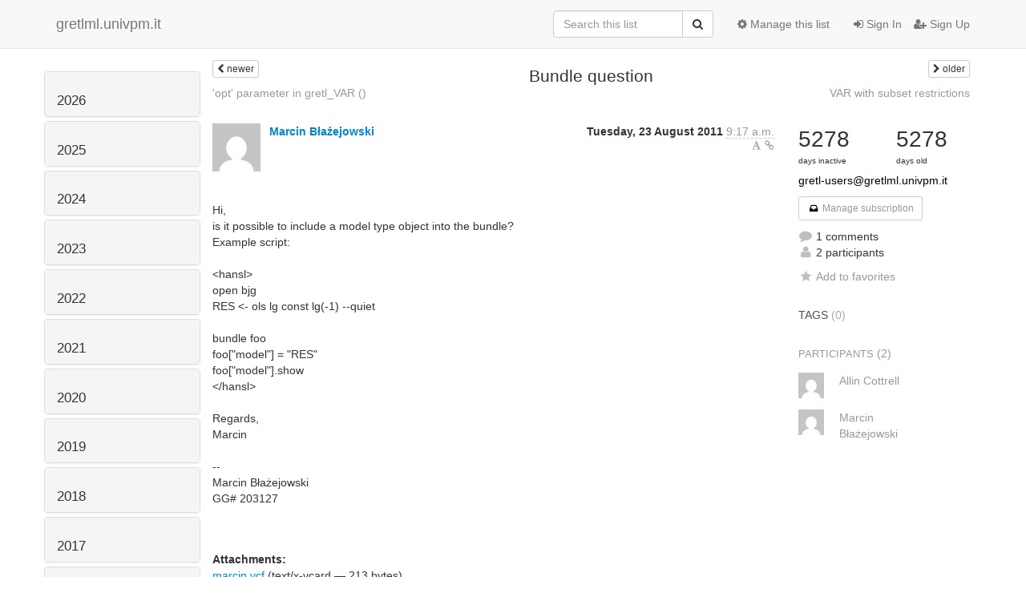

--- FILE ---
content_type: text/html; charset=utf-8
request_url: https://gretlml.univpm.it/hyperkitty/list/gretl-users@gretlml.univpm.it/thread/GIWDN46YQKLSFOYUSPLXGB5XZTSPK4OM/
body_size: 10243
content:




<!DOCTYPE HTML>
<html>
    <head>
        <meta http-equiv="Content-Type" content="text/html; charset=UTF-8" />
        <meta name="viewport" content="width=device-width, initial-scale=1.0" />
        <meta name="ROBOTS" content="INDEX, FOLLOW" />
        <title>
Bundle question - Gretl-users - gretlml.univpm.it
</title>
        <meta name="author" content="" />
        <meta name="dc.language" content="en" />
        <link rel="shortcut icon" href="/mailman3/static/hyperkitty/img/favicon.ico" />
        <link rel="stylesheet" href="/mailman3/static/hyperkitty/libs/jquery/smoothness/jquery-ui-1.10.3.custom.min.css" type="text/css" media="all" />
        <link rel="stylesheet" href="/mailman3/static/hyperkitty/libs/fonts/font-awesome/css/font-awesome.min.css" type="text/css" media="all" />
        <link rel="stylesheet" href="/mailman3/static/CACHE/css/fb000ca24bbe.css" type="text/css" media="all" /><link rel="stylesheet" href="/mailman3/static/CACHE/css/d3034b4f9b48.css" type="text/css" /><link rel="stylesheet" href="/mailman3/static/CACHE/css/3269666ebfd6.css" type="text/css" media="all" />
         
        

    </head>

    <body>

    


    <nav class="navbar navbar-fixed-top navbar-default">
        <div class="container">
            <div class="navbar-header col-md"> <!--part of navbar that's always present-->
                <button type="button" class="navbar-toggle collapsed" data-toggle="collapse" data-target=".navbar-collapse">
                    <span class="icon-bar"></span>
                    <span class="icon-bar"></span>
                    <span class="icon-bar"></span>
                </button>
                <a class="navbar-brand" href="/hyperkitty/">gretlml.univpm.it</a>

            </div> <!-- /navbar-header -->

            <div class="navbar-collapse collapse"> <!--part of navbar that's collapsed on small screens-->
                <!-- show dropdown for smaller viewports b/c login name/email may be too long -->
                <!-- only show this extra button/dropdown if we're in small screen sizes -->
                <div class="nav navbar-nav navbar-right auth dropdown navbar-form hidden-tn hidden-xs hidden-md hidden-lg">
                    <button type="button" class="btn dropdown-toggle" id="loginDropdownMenu" data-toggle="dropdown">
                        
                            <span class="fa fa-bars"></span>
                        
                    </button>
                    <ul class="dropdown-menu" role="menu" aria-labelledby="loginDropdownMenu">
                        
                            <li role="presentation"><a role="menuitem" tabindex="-1" href="/accounts/login/?next=/hyperkitty/list/gretl-users%40gretlml.univpm.it/thread/GIWDN46YQKLSFOYUSPLXGB5XZTSPK4OM/">
                                <span class="fa fa-sign-in"></span>
                                Sign In
                            </a></li>
                            <li role="presentation"><a role="menuitem" tabindex="-1" href="/accounts/signup/?next=/hyperkitty/list/gretl-users%40gretlml.univpm.it/thread/GIWDN46YQKLSFOYUSPLXGB5XZTSPK4OM/">
                                <span class="fa fa-user-plus"></span>
                                Sign Up
                            </a></li>
                        
                    </ul>
                </div>
                <!-- larger viewports -->
                <ul class="nav navbar-nav navbar-right hidden-sm auth">
                    
                        <li><a href="/accounts/login/?next=/hyperkitty/list/gretl-users%40gretlml.univpm.it/thread/GIWDN46YQKLSFOYUSPLXGB5XZTSPK4OM/">
                            <span class="fa fa-sign-in"></span>
                            Sign In
                        </a></li>
                        <li><a href="/accounts/signup/?next=/hyperkitty/list/gretl-users%40gretlml.univpm.it/thread/GIWDN46YQKLSFOYUSPLXGB5XZTSPK4OM/">
                            <span class="fa fa-user-plus"></span>
                            Sign Up
                        </a></li>
                    
                </ul>

                
                <ul class="nav navbar-nav navbar-right"><li>
                    
                    <a href="/postorius/lists/gretl-users.gretlml.univpm.it/">
                        <span class="fa fa-cog"></span>
                        Manage this list
                    </a>
                    
                </li></ul>
                

                <form name="search" method="get" action="/hyperkitty/search" class="navbar-form navbar-right" role="search">
                    <input type="hidden" name="mlist" value="gretl-users@gretlml.univpm.it" />
                    <div class="form-group">
                        <div class="input-group">
                            <input name="q" type="text" class="form-control"
                                   placeholder="Search this list"
                                   
                                   />
                            <span class="input-group-btn">
                                <button class="btn btn-default" type="submit"><span class="fa fa-search"></span></button>
                            </span>
                        </div>
                    </div>
                </form>

            </div> <!--/navbar-collapse -->
        </div> <!-- /container for navbar -->
    </nav>

    

    <div class="container">

        

<div class="row view-thread">





<div class="hidden-tn hidden-xs col-sm-2">
<div class="row">
    <div class="panel-group" id="months-list">
        
        <div class="panel panel-default">
            <div class="panel-heading">
                <h3 class="panel-title">
                    <a data-toggle="collapse" data-parent="#months-list" href="#collapse0">
                        2026
                    </a>
                </h3>
            </div>
            <div id="collapse0" class="panel-collapse
                
                     collapse 
                
                ">
                <div class="panel-body">
                    <ul class="list-unstyled">
                        
                        <li class="">
                            <a href="/hyperkitty/list/gretl-users@gretlml.univpm.it/2026/2/"
                               >February</a>
                        </li>
                        
                        <li class="">
                            <a href="/hyperkitty/list/gretl-users@gretlml.univpm.it/2026/1/"
                               >January</a>
                        </li>
                        
                    </ul>
                </div>
            </div>
        </div>
        
        <div class="panel panel-default">
            <div class="panel-heading">
                <h3 class="panel-title">
                    <a data-toggle="collapse" data-parent="#months-list" href="#collapse1">
                        2025
                    </a>
                </h3>
            </div>
            <div id="collapse1" class="panel-collapse
                
                     collapse 
                
                ">
                <div class="panel-body">
                    <ul class="list-unstyled">
                        
                        <li class="">
                            <a href="/hyperkitty/list/gretl-users@gretlml.univpm.it/2025/12/"
                               >December</a>
                        </li>
                        
                        <li class="">
                            <a href="/hyperkitty/list/gretl-users@gretlml.univpm.it/2025/11/"
                               >November</a>
                        </li>
                        
                        <li class="">
                            <a href="/hyperkitty/list/gretl-users@gretlml.univpm.it/2025/10/"
                               >October</a>
                        </li>
                        
                        <li class="">
                            <a href="/hyperkitty/list/gretl-users@gretlml.univpm.it/2025/9/"
                               >September</a>
                        </li>
                        
                        <li class="">
                            <a href="/hyperkitty/list/gretl-users@gretlml.univpm.it/2025/8/"
                               >August</a>
                        </li>
                        
                        <li class="">
                            <a href="/hyperkitty/list/gretl-users@gretlml.univpm.it/2025/7/"
                               >July</a>
                        </li>
                        
                        <li class="">
                            <a href="/hyperkitty/list/gretl-users@gretlml.univpm.it/2025/6/"
                               >June</a>
                        </li>
                        
                        <li class="">
                            <a href="/hyperkitty/list/gretl-users@gretlml.univpm.it/2025/5/"
                               >May</a>
                        </li>
                        
                        <li class="">
                            <a href="/hyperkitty/list/gretl-users@gretlml.univpm.it/2025/4/"
                               >April</a>
                        </li>
                        
                        <li class="">
                            <a href="/hyperkitty/list/gretl-users@gretlml.univpm.it/2025/3/"
                               >March</a>
                        </li>
                        
                        <li class="">
                            <a href="/hyperkitty/list/gretl-users@gretlml.univpm.it/2025/2/"
                               >February</a>
                        </li>
                        
                        <li class="">
                            <a href="/hyperkitty/list/gretl-users@gretlml.univpm.it/2025/1/"
                               >January</a>
                        </li>
                        
                    </ul>
                </div>
            </div>
        </div>
        
        <div class="panel panel-default">
            <div class="panel-heading">
                <h3 class="panel-title">
                    <a data-toggle="collapse" data-parent="#months-list" href="#collapse2">
                        2024
                    </a>
                </h3>
            </div>
            <div id="collapse2" class="panel-collapse
                
                     collapse 
                
                ">
                <div class="panel-body">
                    <ul class="list-unstyled">
                        
                        <li class="">
                            <a href="/hyperkitty/list/gretl-users@gretlml.univpm.it/2024/12/"
                               >December</a>
                        </li>
                        
                        <li class="">
                            <a href="/hyperkitty/list/gretl-users@gretlml.univpm.it/2024/11/"
                               >November</a>
                        </li>
                        
                        <li class="">
                            <a href="/hyperkitty/list/gretl-users@gretlml.univpm.it/2024/10/"
                               >October</a>
                        </li>
                        
                        <li class="">
                            <a href="/hyperkitty/list/gretl-users@gretlml.univpm.it/2024/9/"
                               >September</a>
                        </li>
                        
                        <li class="">
                            <a href="/hyperkitty/list/gretl-users@gretlml.univpm.it/2024/8/"
                               >August</a>
                        </li>
                        
                        <li class="">
                            <a href="/hyperkitty/list/gretl-users@gretlml.univpm.it/2024/7/"
                               >July</a>
                        </li>
                        
                        <li class="">
                            <a href="/hyperkitty/list/gretl-users@gretlml.univpm.it/2024/6/"
                               >June</a>
                        </li>
                        
                        <li class="">
                            <a href="/hyperkitty/list/gretl-users@gretlml.univpm.it/2024/5/"
                               >May</a>
                        </li>
                        
                        <li class="">
                            <a href="/hyperkitty/list/gretl-users@gretlml.univpm.it/2024/4/"
                               >April</a>
                        </li>
                        
                        <li class="">
                            <a href="/hyperkitty/list/gretl-users@gretlml.univpm.it/2024/3/"
                               >March</a>
                        </li>
                        
                        <li class="">
                            <a href="/hyperkitty/list/gretl-users@gretlml.univpm.it/2024/2/"
                               >February</a>
                        </li>
                        
                        <li class="">
                            <a href="/hyperkitty/list/gretl-users@gretlml.univpm.it/2024/1/"
                               >January</a>
                        </li>
                        
                    </ul>
                </div>
            </div>
        </div>
        
        <div class="panel panel-default">
            <div class="panel-heading">
                <h3 class="panel-title">
                    <a data-toggle="collapse" data-parent="#months-list" href="#collapse3">
                        2023
                    </a>
                </h3>
            </div>
            <div id="collapse3" class="panel-collapse
                
                     collapse 
                
                ">
                <div class="panel-body">
                    <ul class="list-unstyled">
                        
                        <li class="">
                            <a href="/hyperkitty/list/gretl-users@gretlml.univpm.it/2023/12/"
                               >December</a>
                        </li>
                        
                        <li class="">
                            <a href="/hyperkitty/list/gretl-users@gretlml.univpm.it/2023/11/"
                               >November</a>
                        </li>
                        
                        <li class="">
                            <a href="/hyperkitty/list/gretl-users@gretlml.univpm.it/2023/10/"
                               >October</a>
                        </li>
                        
                        <li class="">
                            <a href="/hyperkitty/list/gretl-users@gretlml.univpm.it/2023/9/"
                               >September</a>
                        </li>
                        
                        <li class="">
                            <a href="/hyperkitty/list/gretl-users@gretlml.univpm.it/2023/8/"
                               >August</a>
                        </li>
                        
                        <li class="">
                            <a href="/hyperkitty/list/gretl-users@gretlml.univpm.it/2023/7/"
                               >July</a>
                        </li>
                        
                        <li class="">
                            <a href="/hyperkitty/list/gretl-users@gretlml.univpm.it/2023/6/"
                               >June</a>
                        </li>
                        
                        <li class="">
                            <a href="/hyperkitty/list/gretl-users@gretlml.univpm.it/2023/5/"
                               >May</a>
                        </li>
                        
                        <li class="">
                            <a href="/hyperkitty/list/gretl-users@gretlml.univpm.it/2023/4/"
                               >April</a>
                        </li>
                        
                        <li class="">
                            <a href="/hyperkitty/list/gretl-users@gretlml.univpm.it/2023/3/"
                               >March</a>
                        </li>
                        
                        <li class="">
                            <a href="/hyperkitty/list/gretl-users@gretlml.univpm.it/2023/2/"
                               >February</a>
                        </li>
                        
                        <li class="">
                            <a href="/hyperkitty/list/gretl-users@gretlml.univpm.it/2023/1/"
                               >January</a>
                        </li>
                        
                    </ul>
                </div>
            </div>
        </div>
        
        <div class="panel panel-default">
            <div class="panel-heading">
                <h3 class="panel-title">
                    <a data-toggle="collapse" data-parent="#months-list" href="#collapse4">
                        2022
                    </a>
                </h3>
            </div>
            <div id="collapse4" class="panel-collapse
                
                     collapse 
                
                ">
                <div class="panel-body">
                    <ul class="list-unstyled">
                        
                        <li class="">
                            <a href="/hyperkitty/list/gretl-users@gretlml.univpm.it/2022/12/"
                               >December</a>
                        </li>
                        
                        <li class="">
                            <a href="/hyperkitty/list/gretl-users@gretlml.univpm.it/2022/11/"
                               >November</a>
                        </li>
                        
                        <li class="">
                            <a href="/hyperkitty/list/gretl-users@gretlml.univpm.it/2022/10/"
                               >October</a>
                        </li>
                        
                        <li class="">
                            <a href="/hyperkitty/list/gretl-users@gretlml.univpm.it/2022/9/"
                               >September</a>
                        </li>
                        
                        <li class="">
                            <a href="/hyperkitty/list/gretl-users@gretlml.univpm.it/2022/8/"
                               >August</a>
                        </li>
                        
                        <li class="">
                            <a href="/hyperkitty/list/gretl-users@gretlml.univpm.it/2022/7/"
                               >July</a>
                        </li>
                        
                        <li class="">
                            <a href="/hyperkitty/list/gretl-users@gretlml.univpm.it/2022/6/"
                               >June</a>
                        </li>
                        
                        <li class="">
                            <a href="/hyperkitty/list/gretl-users@gretlml.univpm.it/2022/5/"
                               >May</a>
                        </li>
                        
                        <li class="">
                            <a href="/hyperkitty/list/gretl-users@gretlml.univpm.it/2022/4/"
                               >April</a>
                        </li>
                        
                        <li class="">
                            <a href="/hyperkitty/list/gretl-users@gretlml.univpm.it/2022/3/"
                               >March</a>
                        </li>
                        
                        <li class="">
                            <a href="/hyperkitty/list/gretl-users@gretlml.univpm.it/2022/2/"
                               >February</a>
                        </li>
                        
                        <li class="">
                            <a href="/hyperkitty/list/gretl-users@gretlml.univpm.it/2022/1/"
                               >January</a>
                        </li>
                        
                    </ul>
                </div>
            </div>
        </div>
        
        <div class="panel panel-default">
            <div class="panel-heading">
                <h3 class="panel-title">
                    <a data-toggle="collapse" data-parent="#months-list" href="#collapse5">
                        2021
                    </a>
                </h3>
            </div>
            <div id="collapse5" class="panel-collapse
                
                     collapse 
                
                ">
                <div class="panel-body">
                    <ul class="list-unstyled">
                        
                        <li class="">
                            <a href="/hyperkitty/list/gretl-users@gretlml.univpm.it/2021/12/"
                               >December</a>
                        </li>
                        
                        <li class="">
                            <a href="/hyperkitty/list/gretl-users@gretlml.univpm.it/2021/11/"
                               >November</a>
                        </li>
                        
                        <li class="">
                            <a href="/hyperkitty/list/gretl-users@gretlml.univpm.it/2021/10/"
                               >October</a>
                        </li>
                        
                        <li class="">
                            <a href="/hyperkitty/list/gretl-users@gretlml.univpm.it/2021/9/"
                               >September</a>
                        </li>
                        
                        <li class="">
                            <a href="/hyperkitty/list/gretl-users@gretlml.univpm.it/2021/8/"
                               >August</a>
                        </li>
                        
                        <li class="">
                            <a href="/hyperkitty/list/gretl-users@gretlml.univpm.it/2021/7/"
                               >July</a>
                        </li>
                        
                        <li class="">
                            <a href="/hyperkitty/list/gretl-users@gretlml.univpm.it/2021/6/"
                               >June</a>
                        </li>
                        
                        <li class="">
                            <a href="/hyperkitty/list/gretl-users@gretlml.univpm.it/2021/5/"
                               >May</a>
                        </li>
                        
                        <li class="">
                            <a href="/hyperkitty/list/gretl-users@gretlml.univpm.it/2021/4/"
                               >April</a>
                        </li>
                        
                        <li class="">
                            <a href="/hyperkitty/list/gretl-users@gretlml.univpm.it/2021/3/"
                               >March</a>
                        </li>
                        
                        <li class="">
                            <a href="/hyperkitty/list/gretl-users@gretlml.univpm.it/2021/2/"
                               >February</a>
                        </li>
                        
                        <li class="">
                            <a href="/hyperkitty/list/gretl-users@gretlml.univpm.it/2021/1/"
                               >January</a>
                        </li>
                        
                    </ul>
                </div>
            </div>
        </div>
        
        <div class="panel panel-default">
            <div class="panel-heading">
                <h3 class="panel-title">
                    <a data-toggle="collapse" data-parent="#months-list" href="#collapse6">
                        2020
                    </a>
                </h3>
            </div>
            <div id="collapse6" class="panel-collapse
                
                     collapse 
                
                ">
                <div class="panel-body">
                    <ul class="list-unstyled">
                        
                        <li class="">
                            <a href="/hyperkitty/list/gretl-users@gretlml.univpm.it/2020/12/"
                               >December</a>
                        </li>
                        
                        <li class="">
                            <a href="/hyperkitty/list/gretl-users@gretlml.univpm.it/2020/11/"
                               >November</a>
                        </li>
                        
                        <li class="">
                            <a href="/hyperkitty/list/gretl-users@gretlml.univpm.it/2020/10/"
                               >October</a>
                        </li>
                        
                        <li class="">
                            <a href="/hyperkitty/list/gretl-users@gretlml.univpm.it/2020/9/"
                               >September</a>
                        </li>
                        
                        <li class="">
                            <a href="/hyperkitty/list/gretl-users@gretlml.univpm.it/2020/8/"
                               >August</a>
                        </li>
                        
                        <li class="">
                            <a href="/hyperkitty/list/gretl-users@gretlml.univpm.it/2020/7/"
                               >July</a>
                        </li>
                        
                        <li class="">
                            <a href="/hyperkitty/list/gretl-users@gretlml.univpm.it/2020/6/"
                               >June</a>
                        </li>
                        
                        <li class="">
                            <a href="/hyperkitty/list/gretl-users@gretlml.univpm.it/2020/5/"
                               >May</a>
                        </li>
                        
                        <li class="">
                            <a href="/hyperkitty/list/gretl-users@gretlml.univpm.it/2020/4/"
                               >April</a>
                        </li>
                        
                        <li class="">
                            <a href="/hyperkitty/list/gretl-users@gretlml.univpm.it/2020/3/"
                               >March</a>
                        </li>
                        
                        <li class="">
                            <a href="/hyperkitty/list/gretl-users@gretlml.univpm.it/2020/2/"
                               >February</a>
                        </li>
                        
                        <li class="">
                            <a href="/hyperkitty/list/gretl-users@gretlml.univpm.it/2020/1/"
                               >January</a>
                        </li>
                        
                    </ul>
                </div>
            </div>
        </div>
        
        <div class="panel panel-default">
            <div class="panel-heading">
                <h3 class="panel-title">
                    <a data-toggle="collapse" data-parent="#months-list" href="#collapse7">
                        2019
                    </a>
                </h3>
            </div>
            <div id="collapse7" class="panel-collapse
                
                     collapse 
                
                ">
                <div class="panel-body">
                    <ul class="list-unstyled">
                        
                        <li class="">
                            <a href="/hyperkitty/list/gretl-users@gretlml.univpm.it/2019/12/"
                               >December</a>
                        </li>
                        
                        <li class="">
                            <a href="/hyperkitty/list/gretl-users@gretlml.univpm.it/2019/11/"
                               >November</a>
                        </li>
                        
                        <li class="">
                            <a href="/hyperkitty/list/gretl-users@gretlml.univpm.it/2019/10/"
                               >October</a>
                        </li>
                        
                        <li class="">
                            <a href="/hyperkitty/list/gretl-users@gretlml.univpm.it/2019/9/"
                               >September</a>
                        </li>
                        
                        <li class="">
                            <a href="/hyperkitty/list/gretl-users@gretlml.univpm.it/2019/8/"
                               >August</a>
                        </li>
                        
                        <li class="">
                            <a href="/hyperkitty/list/gretl-users@gretlml.univpm.it/2019/7/"
                               >July</a>
                        </li>
                        
                        <li class="">
                            <a href="/hyperkitty/list/gretl-users@gretlml.univpm.it/2019/6/"
                               >June</a>
                        </li>
                        
                        <li class="">
                            <a href="/hyperkitty/list/gretl-users@gretlml.univpm.it/2019/5/"
                               >May</a>
                        </li>
                        
                        <li class="">
                            <a href="/hyperkitty/list/gretl-users@gretlml.univpm.it/2019/4/"
                               >April</a>
                        </li>
                        
                        <li class="">
                            <a href="/hyperkitty/list/gretl-users@gretlml.univpm.it/2019/3/"
                               >March</a>
                        </li>
                        
                        <li class="">
                            <a href="/hyperkitty/list/gretl-users@gretlml.univpm.it/2019/2/"
                               >February</a>
                        </li>
                        
                        <li class="">
                            <a href="/hyperkitty/list/gretl-users@gretlml.univpm.it/2019/1/"
                               >January</a>
                        </li>
                        
                    </ul>
                </div>
            </div>
        </div>
        
        <div class="panel panel-default">
            <div class="panel-heading">
                <h3 class="panel-title">
                    <a data-toggle="collapse" data-parent="#months-list" href="#collapse8">
                        2018
                    </a>
                </h3>
            </div>
            <div id="collapse8" class="panel-collapse
                
                     collapse 
                
                ">
                <div class="panel-body">
                    <ul class="list-unstyled">
                        
                        <li class="">
                            <a href="/hyperkitty/list/gretl-users@gretlml.univpm.it/2018/12/"
                               >December</a>
                        </li>
                        
                        <li class="">
                            <a href="/hyperkitty/list/gretl-users@gretlml.univpm.it/2018/11/"
                               >November</a>
                        </li>
                        
                        <li class="">
                            <a href="/hyperkitty/list/gretl-users@gretlml.univpm.it/2018/10/"
                               >October</a>
                        </li>
                        
                        <li class="">
                            <a href="/hyperkitty/list/gretl-users@gretlml.univpm.it/2018/9/"
                               >September</a>
                        </li>
                        
                        <li class="">
                            <a href="/hyperkitty/list/gretl-users@gretlml.univpm.it/2018/8/"
                               >August</a>
                        </li>
                        
                        <li class="">
                            <a href="/hyperkitty/list/gretl-users@gretlml.univpm.it/2018/7/"
                               >July</a>
                        </li>
                        
                        <li class="">
                            <a href="/hyperkitty/list/gretl-users@gretlml.univpm.it/2018/6/"
                               >June</a>
                        </li>
                        
                        <li class="">
                            <a href="/hyperkitty/list/gretl-users@gretlml.univpm.it/2018/5/"
                               >May</a>
                        </li>
                        
                        <li class="">
                            <a href="/hyperkitty/list/gretl-users@gretlml.univpm.it/2018/4/"
                               >April</a>
                        </li>
                        
                        <li class="">
                            <a href="/hyperkitty/list/gretl-users@gretlml.univpm.it/2018/3/"
                               >March</a>
                        </li>
                        
                        <li class="">
                            <a href="/hyperkitty/list/gretl-users@gretlml.univpm.it/2018/2/"
                               >February</a>
                        </li>
                        
                        <li class="">
                            <a href="/hyperkitty/list/gretl-users@gretlml.univpm.it/2018/1/"
                               >January</a>
                        </li>
                        
                    </ul>
                </div>
            </div>
        </div>
        
        <div class="panel panel-default">
            <div class="panel-heading">
                <h3 class="panel-title">
                    <a data-toggle="collapse" data-parent="#months-list" href="#collapse9">
                        2017
                    </a>
                </h3>
            </div>
            <div id="collapse9" class="panel-collapse
                
                     collapse 
                
                ">
                <div class="panel-body">
                    <ul class="list-unstyled">
                        
                        <li class="">
                            <a href="/hyperkitty/list/gretl-users@gretlml.univpm.it/2017/12/"
                               >December</a>
                        </li>
                        
                        <li class="">
                            <a href="/hyperkitty/list/gretl-users@gretlml.univpm.it/2017/11/"
                               >November</a>
                        </li>
                        
                        <li class="">
                            <a href="/hyperkitty/list/gretl-users@gretlml.univpm.it/2017/10/"
                               >October</a>
                        </li>
                        
                        <li class="">
                            <a href="/hyperkitty/list/gretl-users@gretlml.univpm.it/2017/9/"
                               >September</a>
                        </li>
                        
                        <li class="">
                            <a href="/hyperkitty/list/gretl-users@gretlml.univpm.it/2017/8/"
                               >August</a>
                        </li>
                        
                        <li class="">
                            <a href="/hyperkitty/list/gretl-users@gretlml.univpm.it/2017/7/"
                               >July</a>
                        </li>
                        
                        <li class="">
                            <a href="/hyperkitty/list/gretl-users@gretlml.univpm.it/2017/6/"
                               >June</a>
                        </li>
                        
                        <li class="">
                            <a href="/hyperkitty/list/gretl-users@gretlml.univpm.it/2017/5/"
                               >May</a>
                        </li>
                        
                        <li class="">
                            <a href="/hyperkitty/list/gretl-users@gretlml.univpm.it/2017/4/"
                               >April</a>
                        </li>
                        
                        <li class="">
                            <a href="/hyperkitty/list/gretl-users@gretlml.univpm.it/2017/3/"
                               >March</a>
                        </li>
                        
                        <li class="">
                            <a href="/hyperkitty/list/gretl-users@gretlml.univpm.it/2017/2/"
                               >February</a>
                        </li>
                        
                        <li class="">
                            <a href="/hyperkitty/list/gretl-users@gretlml.univpm.it/2017/1/"
                               >January</a>
                        </li>
                        
                    </ul>
                </div>
            </div>
        </div>
        
        <div class="panel panel-default">
            <div class="panel-heading">
                <h3 class="panel-title">
                    <a data-toggle="collapse" data-parent="#months-list" href="#collapse10">
                        2016
                    </a>
                </h3>
            </div>
            <div id="collapse10" class="panel-collapse
                
                     collapse 
                
                ">
                <div class="panel-body">
                    <ul class="list-unstyled">
                        
                        <li class="">
                            <a href="/hyperkitty/list/gretl-users@gretlml.univpm.it/2016/12/"
                               >December</a>
                        </li>
                        
                        <li class="">
                            <a href="/hyperkitty/list/gretl-users@gretlml.univpm.it/2016/11/"
                               >November</a>
                        </li>
                        
                        <li class="">
                            <a href="/hyperkitty/list/gretl-users@gretlml.univpm.it/2016/10/"
                               >October</a>
                        </li>
                        
                        <li class="">
                            <a href="/hyperkitty/list/gretl-users@gretlml.univpm.it/2016/9/"
                               >September</a>
                        </li>
                        
                        <li class="">
                            <a href="/hyperkitty/list/gretl-users@gretlml.univpm.it/2016/8/"
                               >August</a>
                        </li>
                        
                        <li class="">
                            <a href="/hyperkitty/list/gretl-users@gretlml.univpm.it/2016/7/"
                               >July</a>
                        </li>
                        
                        <li class="">
                            <a href="/hyperkitty/list/gretl-users@gretlml.univpm.it/2016/6/"
                               >June</a>
                        </li>
                        
                        <li class="">
                            <a href="/hyperkitty/list/gretl-users@gretlml.univpm.it/2016/5/"
                               >May</a>
                        </li>
                        
                        <li class="">
                            <a href="/hyperkitty/list/gretl-users@gretlml.univpm.it/2016/4/"
                               >April</a>
                        </li>
                        
                        <li class="">
                            <a href="/hyperkitty/list/gretl-users@gretlml.univpm.it/2016/3/"
                               >March</a>
                        </li>
                        
                        <li class="">
                            <a href="/hyperkitty/list/gretl-users@gretlml.univpm.it/2016/2/"
                               >February</a>
                        </li>
                        
                        <li class="">
                            <a href="/hyperkitty/list/gretl-users@gretlml.univpm.it/2016/1/"
                               >January</a>
                        </li>
                        
                    </ul>
                </div>
            </div>
        </div>
        
        <div class="panel panel-default">
            <div class="panel-heading">
                <h3 class="panel-title">
                    <a data-toggle="collapse" data-parent="#months-list" href="#collapse11">
                        2015
                    </a>
                </h3>
            </div>
            <div id="collapse11" class="panel-collapse
                
                     collapse 
                
                ">
                <div class="panel-body">
                    <ul class="list-unstyled">
                        
                        <li class="">
                            <a href="/hyperkitty/list/gretl-users@gretlml.univpm.it/2015/12/"
                               >December</a>
                        </li>
                        
                        <li class="">
                            <a href="/hyperkitty/list/gretl-users@gretlml.univpm.it/2015/11/"
                               >November</a>
                        </li>
                        
                        <li class="">
                            <a href="/hyperkitty/list/gretl-users@gretlml.univpm.it/2015/10/"
                               >October</a>
                        </li>
                        
                        <li class="">
                            <a href="/hyperkitty/list/gretl-users@gretlml.univpm.it/2015/9/"
                               >September</a>
                        </li>
                        
                        <li class="">
                            <a href="/hyperkitty/list/gretl-users@gretlml.univpm.it/2015/8/"
                               >August</a>
                        </li>
                        
                        <li class="">
                            <a href="/hyperkitty/list/gretl-users@gretlml.univpm.it/2015/7/"
                               >July</a>
                        </li>
                        
                        <li class="">
                            <a href="/hyperkitty/list/gretl-users@gretlml.univpm.it/2015/6/"
                               >June</a>
                        </li>
                        
                        <li class="">
                            <a href="/hyperkitty/list/gretl-users@gretlml.univpm.it/2015/5/"
                               >May</a>
                        </li>
                        
                        <li class="">
                            <a href="/hyperkitty/list/gretl-users@gretlml.univpm.it/2015/4/"
                               >April</a>
                        </li>
                        
                        <li class="">
                            <a href="/hyperkitty/list/gretl-users@gretlml.univpm.it/2015/3/"
                               >March</a>
                        </li>
                        
                        <li class="">
                            <a href="/hyperkitty/list/gretl-users@gretlml.univpm.it/2015/2/"
                               >February</a>
                        </li>
                        
                        <li class="">
                            <a href="/hyperkitty/list/gretl-users@gretlml.univpm.it/2015/1/"
                               >January</a>
                        </li>
                        
                    </ul>
                </div>
            </div>
        </div>
        
        <div class="panel panel-default">
            <div class="panel-heading">
                <h3 class="panel-title">
                    <a data-toggle="collapse" data-parent="#months-list" href="#collapse12">
                        2014
                    </a>
                </h3>
            </div>
            <div id="collapse12" class="panel-collapse
                
                     collapse 
                
                ">
                <div class="panel-body">
                    <ul class="list-unstyled">
                        
                        <li class="">
                            <a href="/hyperkitty/list/gretl-users@gretlml.univpm.it/2014/12/"
                               >December</a>
                        </li>
                        
                        <li class="">
                            <a href="/hyperkitty/list/gretl-users@gretlml.univpm.it/2014/11/"
                               >November</a>
                        </li>
                        
                        <li class="">
                            <a href="/hyperkitty/list/gretl-users@gretlml.univpm.it/2014/10/"
                               >October</a>
                        </li>
                        
                        <li class="">
                            <a href="/hyperkitty/list/gretl-users@gretlml.univpm.it/2014/9/"
                               >September</a>
                        </li>
                        
                        <li class="">
                            <a href="/hyperkitty/list/gretl-users@gretlml.univpm.it/2014/8/"
                               >August</a>
                        </li>
                        
                        <li class="">
                            <a href="/hyperkitty/list/gretl-users@gretlml.univpm.it/2014/7/"
                               >July</a>
                        </li>
                        
                        <li class="">
                            <a href="/hyperkitty/list/gretl-users@gretlml.univpm.it/2014/6/"
                               >June</a>
                        </li>
                        
                        <li class="">
                            <a href="/hyperkitty/list/gretl-users@gretlml.univpm.it/2014/5/"
                               >May</a>
                        </li>
                        
                        <li class="">
                            <a href="/hyperkitty/list/gretl-users@gretlml.univpm.it/2014/4/"
                               >April</a>
                        </li>
                        
                        <li class="">
                            <a href="/hyperkitty/list/gretl-users@gretlml.univpm.it/2014/3/"
                               >March</a>
                        </li>
                        
                        <li class="">
                            <a href="/hyperkitty/list/gretl-users@gretlml.univpm.it/2014/2/"
                               >February</a>
                        </li>
                        
                        <li class="">
                            <a href="/hyperkitty/list/gretl-users@gretlml.univpm.it/2014/1/"
                               >January</a>
                        </li>
                        
                    </ul>
                </div>
            </div>
        </div>
        
        <div class="panel panel-default">
            <div class="panel-heading">
                <h3 class="panel-title">
                    <a data-toggle="collapse" data-parent="#months-list" href="#collapse13">
                        2013
                    </a>
                </h3>
            </div>
            <div id="collapse13" class="panel-collapse
                
                     collapse 
                
                ">
                <div class="panel-body">
                    <ul class="list-unstyled">
                        
                        <li class="">
                            <a href="/hyperkitty/list/gretl-users@gretlml.univpm.it/2013/12/"
                               >December</a>
                        </li>
                        
                        <li class="">
                            <a href="/hyperkitty/list/gretl-users@gretlml.univpm.it/2013/11/"
                               >November</a>
                        </li>
                        
                        <li class="">
                            <a href="/hyperkitty/list/gretl-users@gretlml.univpm.it/2013/10/"
                               >October</a>
                        </li>
                        
                        <li class="">
                            <a href="/hyperkitty/list/gretl-users@gretlml.univpm.it/2013/9/"
                               >September</a>
                        </li>
                        
                        <li class="">
                            <a href="/hyperkitty/list/gretl-users@gretlml.univpm.it/2013/8/"
                               >August</a>
                        </li>
                        
                        <li class="">
                            <a href="/hyperkitty/list/gretl-users@gretlml.univpm.it/2013/7/"
                               >July</a>
                        </li>
                        
                        <li class="">
                            <a href="/hyperkitty/list/gretl-users@gretlml.univpm.it/2013/6/"
                               >June</a>
                        </li>
                        
                        <li class="">
                            <a href="/hyperkitty/list/gretl-users@gretlml.univpm.it/2013/5/"
                               >May</a>
                        </li>
                        
                        <li class="">
                            <a href="/hyperkitty/list/gretl-users@gretlml.univpm.it/2013/4/"
                               >April</a>
                        </li>
                        
                        <li class="">
                            <a href="/hyperkitty/list/gretl-users@gretlml.univpm.it/2013/3/"
                               >March</a>
                        </li>
                        
                        <li class="">
                            <a href="/hyperkitty/list/gretl-users@gretlml.univpm.it/2013/2/"
                               >February</a>
                        </li>
                        
                        <li class="">
                            <a href="/hyperkitty/list/gretl-users@gretlml.univpm.it/2013/1/"
                               >January</a>
                        </li>
                        
                    </ul>
                </div>
            </div>
        </div>
        
        <div class="panel panel-default">
            <div class="panel-heading">
                <h3 class="panel-title">
                    <a data-toggle="collapse" data-parent="#months-list" href="#collapse14">
                        2012
                    </a>
                </h3>
            </div>
            <div id="collapse14" class="panel-collapse
                
                     collapse 
                
                ">
                <div class="panel-body">
                    <ul class="list-unstyled">
                        
                        <li class="">
                            <a href="/hyperkitty/list/gretl-users@gretlml.univpm.it/2012/12/"
                               >December</a>
                        </li>
                        
                        <li class="">
                            <a href="/hyperkitty/list/gretl-users@gretlml.univpm.it/2012/11/"
                               >November</a>
                        </li>
                        
                        <li class="">
                            <a href="/hyperkitty/list/gretl-users@gretlml.univpm.it/2012/10/"
                               >October</a>
                        </li>
                        
                        <li class="">
                            <a href="/hyperkitty/list/gretl-users@gretlml.univpm.it/2012/9/"
                               >September</a>
                        </li>
                        
                        <li class="">
                            <a href="/hyperkitty/list/gretl-users@gretlml.univpm.it/2012/8/"
                               >August</a>
                        </li>
                        
                        <li class="">
                            <a href="/hyperkitty/list/gretl-users@gretlml.univpm.it/2012/7/"
                               >July</a>
                        </li>
                        
                        <li class="">
                            <a href="/hyperkitty/list/gretl-users@gretlml.univpm.it/2012/6/"
                               >June</a>
                        </li>
                        
                        <li class="">
                            <a href="/hyperkitty/list/gretl-users@gretlml.univpm.it/2012/5/"
                               >May</a>
                        </li>
                        
                        <li class="">
                            <a href="/hyperkitty/list/gretl-users@gretlml.univpm.it/2012/4/"
                               >April</a>
                        </li>
                        
                        <li class="">
                            <a href="/hyperkitty/list/gretl-users@gretlml.univpm.it/2012/3/"
                               >March</a>
                        </li>
                        
                        <li class="">
                            <a href="/hyperkitty/list/gretl-users@gretlml.univpm.it/2012/2/"
                               >February</a>
                        </li>
                        
                        <li class="">
                            <a href="/hyperkitty/list/gretl-users@gretlml.univpm.it/2012/1/"
                               >January</a>
                        </li>
                        
                    </ul>
                </div>
            </div>
        </div>
        
        <div class="panel panel-default">
            <div class="panel-heading">
                <h3 class="panel-title">
                    <a data-toggle="collapse" data-parent="#months-list" href="#collapse15">
                        2011
                    </a>
                </h3>
            </div>
            <div id="collapse15" class="panel-collapse
                
                     in 
                
                ">
                <div class="panel-body">
                    <ul class="list-unstyled">
                        
                        <li class="">
                            <a href="/hyperkitty/list/gretl-users@gretlml.univpm.it/2011/12/"
                               >December</a>
                        </li>
                        
                        <li class="">
                            <a href="/hyperkitty/list/gretl-users@gretlml.univpm.it/2011/11/"
                               >November</a>
                        </li>
                        
                        <li class="">
                            <a href="/hyperkitty/list/gretl-users@gretlml.univpm.it/2011/10/"
                               >October</a>
                        </li>
                        
                        <li class="">
                            <a href="/hyperkitty/list/gretl-users@gretlml.univpm.it/2011/9/"
                               >September</a>
                        </li>
                        
                        <li class="current">
                            <a href="/hyperkitty/list/gretl-users@gretlml.univpm.it/2011/8/"
                               >August</a>
                        </li>
                        
                        <li class="">
                            <a href="/hyperkitty/list/gretl-users@gretlml.univpm.it/2011/7/"
                               >July</a>
                        </li>
                        
                        <li class="">
                            <a href="/hyperkitty/list/gretl-users@gretlml.univpm.it/2011/6/"
                               >June</a>
                        </li>
                        
                        <li class="">
                            <a href="/hyperkitty/list/gretl-users@gretlml.univpm.it/2011/5/"
                               >May</a>
                        </li>
                        
                        <li class="">
                            <a href="/hyperkitty/list/gretl-users@gretlml.univpm.it/2011/4/"
                               >April</a>
                        </li>
                        
                        <li class="">
                            <a href="/hyperkitty/list/gretl-users@gretlml.univpm.it/2011/3/"
                               >March</a>
                        </li>
                        
                        <li class="">
                            <a href="/hyperkitty/list/gretl-users@gretlml.univpm.it/2011/2/"
                               >February</a>
                        </li>
                        
                        <li class="">
                            <a href="/hyperkitty/list/gretl-users@gretlml.univpm.it/2011/1/"
                               >January</a>
                        </li>
                        
                    </ul>
                </div>
            </div>
        </div>
        
        <div class="panel panel-default">
            <div class="panel-heading">
                <h3 class="panel-title">
                    <a data-toggle="collapse" data-parent="#months-list" href="#collapse16">
                        2010
                    </a>
                </h3>
            </div>
            <div id="collapse16" class="panel-collapse
                
                     collapse 
                
                ">
                <div class="panel-body">
                    <ul class="list-unstyled">
                        
                        <li class="">
                            <a href="/hyperkitty/list/gretl-users@gretlml.univpm.it/2010/12/"
                               >December</a>
                        </li>
                        
                        <li class="">
                            <a href="/hyperkitty/list/gretl-users@gretlml.univpm.it/2010/11/"
                               >November</a>
                        </li>
                        
                        <li class="">
                            <a href="/hyperkitty/list/gretl-users@gretlml.univpm.it/2010/10/"
                               >October</a>
                        </li>
                        
                        <li class="">
                            <a href="/hyperkitty/list/gretl-users@gretlml.univpm.it/2010/9/"
                               >September</a>
                        </li>
                        
                        <li class="">
                            <a href="/hyperkitty/list/gretl-users@gretlml.univpm.it/2010/8/"
                               >August</a>
                        </li>
                        
                        <li class="">
                            <a href="/hyperkitty/list/gretl-users@gretlml.univpm.it/2010/7/"
                               >July</a>
                        </li>
                        
                        <li class="">
                            <a href="/hyperkitty/list/gretl-users@gretlml.univpm.it/2010/6/"
                               >June</a>
                        </li>
                        
                        <li class="">
                            <a href="/hyperkitty/list/gretl-users@gretlml.univpm.it/2010/5/"
                               >May</a>
                        </li>
                        
                        <li class="">
                            <a href="/hyperkitty/list/gretl-users@gretlml.univpm.it/2010/4/"
                               >April</a>
                        </li>
                        
                        <li class="">
                            <a href="/hyperkitty/list/gretl-users@gretlml.univpm.it/2010/3/"
                               >March</a>
                        </li>
                        
                        <li class="">
                            <a href="/hyperkitty/list/gretl-users@gretlml.univpm.it/2010/2/"
                               >February</a>
                        </li>
                        
                        <li class="">
                            <a href="/hyperkitty/list/gretl-users@gretlml.univpm.it/2010/1/"
                               >January</a>
                        </li>
                        
                    </ul>
                </div>
            </div>
        </div>
        
        <div class="panel panel-default">
            <div class="panel-heading">
                <h3 class="panel-title">
                    <a data-toggle="collapse" data-parent="#months-list" href="#collapse17">
                        2009
                    </a>
                </h3>
            </div>
            <div id="collapse17" class="panel-collapse
                
                     collapse 
                
                ">
                <div class="panel-body">
                    <ul class="list-unstyled">
                        
                        <li class="">
                            <a href="/hyperkitty/list/gretl-users@gretlml.univpm.it/2009/12/"
                               >December</a>
                        </li>
                        
                        <li class="">
                            <a href="/hyperkitty/list/gretl-users@gretlml.univpm.it/2009/11/"
                               >November</a>
                        </li>
                        
                        <li class="">
                            <a href="/hyperkitty/list/gretl-users@gretlml.univpm.it/2009/10/"
                               >October</a>
                        </li>
                        
                        <li class="">
                            <a href="/hyperkitty/list/gretl-users@gretlml.univpm.it/2009/9/"
                               >September</a>
                        </li>
                        
                        <li class="">
                            <a href="/hyperkitty/list/gretl-users@gretlml.univpm.it/2009/8/"
                               >August</a>
                        </li>
                        
                        <li class="">
                            <a href="/hyperkitty/list/gretl-users@gretlml.univpm.it/2009/7/"
                               >July</a>
                        </li>
                        
                        <li class="">
                            <a href="/hyperkitty/list/gretl-users@gretlml.univpm.it/2009/6/"
                               >June</a>
                        </li>
                        
                        <li class="">
                            <a href="/hyperkitty/list/gretl-users@gretlml.univpm.it/2009/5/"
                               >May</a>
                        </li>
                        
                        <li class="">
                            <a href="/hyperkitty/list/gretl-users@gretlml.univpm.it/2009/4/"
                               >April</a>
                        </li>
                        
                        <li class="">
                            <a href="/hyperkitty/list/gretl-users@gretlml.univpm.it/2009/3/"
                               >March</a>
                        </li>
                        
                        <li class="">
                            <a href="/hyperkitty/list/gretl-users@gretlml.univpm.it/2009/2/"
                               >February</a>
                        </li>
                        
                        <li class="">
                            <a href="/hyperkitty/list/gretl-users@gretlml.univpm.it/2009/1/"
                               >January</a>
                        </li>
                        
                    </ul>
                </div>
            </div>
        </div>
        
        <div class="panel panel-default">
            <div class="panel-heading">
                <h3 class="panel-title">
                    <a data-toggle="collapse" data-parent="#months-list" href="#collapse18">
                        2008
                    </a>
                </h3>
            </div>
            <div id="collapse18" class="panel-collapse
                
                     collapse 
                
                ">
                <div class="panel-body">
                    <ul class="list-unstyled">
                        
                        <li class="">
                            <a href="/hyperkitty/list/gretl-users@gretlml.univpm.it/2008/12/"
                               >December</a>
                        </li>
                        
                        <li class="">
                            <a href="/hyperkitty/list/gretl-users@gretlml.univpm.it/2008/11/"
                               >November</a>
                        </li>
                        
                        <li class="">
                            <a href="/hyperkitty/list/gretl-users@gretlml.univpm.it/2008/10/"
                               >October</a>
                        </li>
                        
                        <li class="">
                            <a href="/hyperkitty/list/gretl-users@gretlml.univpm.it/2008/9/"
                               >September</a>
                        </li>
                        
                        <li class="">
                            <a href="/hyperkitty/list/gretl-users@gretlml.univpm.it/2008/8/"
                               >August</a>
                        </li>
                        
                        <li class="">
                            <a href="/hyperkitty/list/gretl-users@gretlml.univpm.it/2008/7/"
                               >July</a>
                        </li>
                        
                        <li class="">
                            <a href="/hyperkitty/list/gretl-users@gretlml.univpm.it/2008/6/"
                               >June</a>
                        </li>
                        
                        <li class="">
                            <a href="/hyperkitty/list/gretl-users@gretlml.univpm.it/2008/5/"
                               >May</a>
                        </li>
                        
                        <li class="">
                            <a href="/hyperkitty/list/gretl-users@gretlml.univpm.it/2008/4/"
                               >April</a>
                        </li>
                        
                        <li class="">
                            <a href="/hyperkitty/list/gretl-users@gretlml.univpm.it/2008/3/"
                               >March</a>
                        </li>
                        
                        <li class="">
                            <a href="/hyperkitty/list/gretl-users@gretlml.univpm.it/2008/2/"
                               >February</a>
                        </li>
                        
                        <li class="">
                            <a href="/hyperkitty/list/gretl-users@gretlml.univpm.it/2008/1/"
                               >January</a>
                        </li>
                        
                    </ul>
                </div>
            </div>
        </div>
        
        <div class="panel panel-default">
            <div class="panel-heading">
                <h3 class="panel-title">
                    <a data-toggle="collapse" data-parent="#months-list" href="#collapse19">
                        2007
                    </a>
                </h3>
            </div>
            <div id="collapse19" class="panel-collapse
                
                     collapse 
                
                ">
                <div class="panel-body">
                    <ul class="list-unstyled">
                        
                        <li class="">
                            <a href="/hyperkitty/list/gretl-users@gretlml.univpm.it/2007/12/"
                               >December</a>
                        </li>
                        
                        <li class="">
                            <a href="/hyperkitty/list/gretl-users@gretlml.univpm.it/2007/11/"
                               >November</a>
                        </li>
                        
                        <li class="">
                            <a href="/hyperkitty/list/gretl-users@gretlml.univpm.it/2007/10/"
                               >October</a>
                        </li>
                        
                        <li class="">
                            <a href="/hyperkitty/list/gretl-users@gretlml.univpm.it/2007/9/"
                               >September</a>
                        </li>
                        
                        <li class="">
                            <a href="/hyperkitty/list/gretl-users@gretlml.univpm.it/2007/8/"
                               >August</a>
                        </li>
                        
                        <li class="">
                            <a href="/hyperkitty/list/gretl-users@gretlml.univpm.it/2007/7/"
                               >July</a>
                        </li>
                        
                        <li class="">
                            <a href="/hyperkitty/list/gretl-users@gretlml.univpm.it/2007/6/"
                               >June</a>
                        </li>
                        
                        <li class="">
                            <a href="/hyperkitty/list/gretl-users@gretlml.univpm.it/2007/5/"
                               >May</a>
                        </li>
                        
                        <li class="">
                            <a href="/hyperkitty/list/gretl-users@gretlml.univpm.it/2007/4/"
                               >April</a>
                        </li>
                        
                        <li class="">
                            <a href="/hyperkitty/list/gretl-users@gretlml.univpm.it/2007/3/"
                               >March</a>
                        </li>
                        
                        <li class="">
                            <a href="/hyperkitty/list/gretl-users@gretlml.univpm.it/2007/2/"
                               >February</a>
                        </li>
                        
                        <li class="">
                            <a href="/hyperkitty/list/gretl-users@gretlml.univpm.it/2007/1/"
                               >January</a>
                        </li>
                        
                    </ul>
                </div>
            </div>
        </div>
        
        <div class="panel panel-default">
            <div class="panel-heading">
                <h3 class="panel-title">
                    <a data-toggle="collapse" data-parent="#months-list" href="#collapse20">
                        2006
                    </a>
                </h3>
            </div>
            <div id="collapse20" class="panel-collapse
                
                     collapse 
                
                ">
                <div class="panel-body">
                    <ul class="list-unstyled">
                        
                        <li class="">
                            <a href="/hyperkitty/list/gretl-users@gretlml.univpm.it/2006/12/"
                               >December</a>
                        </li>
                        
                        <li class="">
                            <a href="/hyperkitty/list/gretl-users@gretlml.univpm.it/2006/11/"
                               >November</a>
                        </li>
                        
                        <li class="">
                            <a href="/hyperkitty/list/gretl-users@gretlml.univpm.it/2006/10/"
                               >October</a>
                        </li>
                        
                        <li class="">
                            <a href="/hyperkitty/list/gretl-users@gretlml.univpm.it/2006/9/"
                               >September</a>
                        </li>
                        
                        <li class="">
                            <a href="/hyperkitty/list/gretl-users@gretlml.univpm.it/2006/8/"
                               >August</a>
                        </li>
                        
                        <li class="">
                            <a href="/hyperkitty/list/gretl-users@gretlml.univpm.it/2006/7/"
                               >July</a>
                        </li>
                        
                        <li class="">
                            <a href="/hyperkitty/list/gretl-users@gretlml.univpm.it/2006/6/"
                               >June</a>
                        </li>
                        
                        <li class="">
                            <a href="/hyperkitty/list/gretl-users@gretlml.univpm.it/2006/5/"
                               >May</a>
                        </li>
                        
                        <li class="">
                            <a href="/hyperkitty/list/gretl-users@gretlml.univpm.it/2006/4/"
                               >April</a>
                        </li>
                        
                        <li class="">
                            <a href="/hyperkitty/list/gretl-users@gretlml.univpm.it/2006/3/"
                               >March</a>
                        </li>
                        
                        <li class="">
                            <a href="/hyperkitty/list/gretl-users@gretlml.univpm.it/2006/2/"
                               >February</a>
                        </li>
                        
                        <li class="">
                            <a href="/hyperkitty/list/gretl-users@gretlml.univpm.it/2006/1/"
                               >January</a>
                        </li>
                        
                    </ul>
                </div>
            </div>
        </div>
        
        <div class="panel panel-default">
            <div class="panel-heading">
                <h3 class="panel-title">
                    <a data-toggle="collapse" data-parent="#months-list" href="#collapse21">
                        2005
                    </a>
                </h3>
            </div>
            <div id="collapse21" class="panel-collapse
                
                     collapse 
                
                ">
                <div class="panel-body">
                    <ul class="list-unstyled">
                        
                        <li class="">
                            <a href="/hyperkitty/list/gretl-users@gretlml.univpm.it/2005/12/"
                               >December</a>
                        </li>
                        
                        <li class="">
                            <a href="/hyperkitty/list/gretl-users@gretlml.univpm.it/2005/11/"
                               >November</a>
                        </li>
                        
                        <li class="">
                            <a href="/hyperkitty/list/gretl-users@gretlml.univpm.it/2005/10/"
                               >October</a>
                        </li>
                        
                        <li class="">
                            <a href="/hyperkitty/list/gretl-users@gretlml.univpm.it/2005/9/"
                               >September</a>
                        </li>
                        
                        <li class="">
                            <a href="/hyperkitty/list/gretl-users@gretlml.univpm.it/2005/8/"
                               >August</a>
                        </li>
                        
                        <li class="">
                            <a href="/hyperkitty/list/gretl-users@gretlml.univpm.it/2005/7/"
                               >July</a>
                        </li>
                        
                        <li class="">
                            <a href="/hyperkitty/list/gretl-users@gretlml.univpm.it/2005/6/"
                               >June</a>
                        </li>
                        
                        <li class="">
                            <a href="/hyperkitty/list/gretl-users@gretlml.univpm.it/2005/5/"
                               >May</a>
                        </li>
                        
                        <li class="">
                            <a href="/hyperkitty/list/gretl-users@gretlml.univpm.it/2005/4/"
                               >April</a>
                        </li>
                        
                        <li class="">
                            <a href="/hyperkitty/list/gretl-users@gretlml.univpm.it/2005/3/"
                               >March</a>
                        </li>
                        
                        <li class="">
                            <a href="/hyperkitty/list/gretl-users@gretlml.univpm.it/2005/2/"
                               >February</a>
                        </li>
                        
                        <li class="">
                            <a href="/hyperkitty/list/gretl-users@gretlml.univpm.it/2005/1/"
                               >January</a>
                        </li>
                        
                    </ul>
                </div>
            </div>
        </div>
        
        <div class="panel panel-default">
            <div class="panel-heading">
                <h3 class="panel-title">
                    <a data-toggle="collapse" data-parent="#months-list" href="#collapse22">
                        2004
                    </a>
                </h3>
            </div>
            <div id="collapse22" class="panel-collapse
                
                     collapse 
                
                ">
                <div class="panel-body">
                    <ul class="list-unstyled">
                        
                        <li class="">
                            <a href="/hyperkitty/list/gretl-users@gretlml.univpm.it/2004/12/"
                               >December</a>
                        </li>
                        
                        <li class="">
                            <a href="/hyperkitty/list/gretl-users@gretlml.univpm.it/2004/11/"
                               >November</a>
                        </li>
                        
                        <li class="">
                            <a href="/hyperkitty/list/gretl-users@gretlml.univpm.it/2004/10/"
                               >October</a>
                        </li>
                        
                        <li class="">
                            <a href="/hyperkitty/list/gretl-users@gretlml.univpm.it/2004/9/"
                               >September</a>
                        </li>
                        
                        <li class="">
                            <a href="/hyperkitty/list/gretl-users@gretlml.univpm.it/2004/8/"
                               >August</a>
                        </li>
                        
                        <li class="">
                            <a href="/hyperkitty/list/gretl-users@gretlml.univpm.it/2004/7/"
                               >July</a>
                        </li>
                        
                        <li class="">
                            <a href="/hyperkitty/list/gretl-users@gretlml.univpm.it/2004/6/"
                               >June</a>
                        </li>
                        
                        <li class="">
                            <a href="/hyperkitty/list/gretl-users@gretlml.univpm.it/2004/5/"
                               >May</a>
                        </li>
                        
                        <li class="">
                            <a href="/hyperkitty/list/gretl-users@gretlml.univpm.it/2004/4/"
                               >April</a>
                        </li>
                        
                        <li class="">
                            <a href="/hyperkitty/list/gretl-users@gretlml.univpm.it/2004/3/"
                               >March</a>
                        </li>
                        
                        <li class="">
                            <a href="/hyperkitty/list/gretl-users@gretlml.univpm.it/2004/2/"
                               >February</a>
                        </li>
                        
                        <li class="">
                            <a href="/hyperkitty/list/gretl-users@gretlml.univpm.it/2004/1/"
                               >January</a>
                        </li>
                        
                    </ul>
                </div>
            </div>
        </div>
        
    </div>
</div>



<div class="row">
    
    <p><a href="/hyperkitty/list/gretl-users@gretlml.univpm.it/"
       class="btn btn-default btn-sm">
       <span class="fa fa-backward"></span>
       List overview</a></p>
    

    <!-- Download as mbox -->
    
    <p><a href="/hyperkitty/list/gretl-users@gretlml.univpm.it/export/gretl-users@gretlml.univpm.it-GIWDN46YQKLSFOYUSPLXGB5XZTSPK4OM.mbox.gz?thread=GIWDN46YQKLSFOYUSPLXGB5XZTSPK4OM" title="This thread in gzipped mbox format"
        class="btn btn-default btn-sm">
        <i class="fa fa-download"></i> Download</a>
    </p>
    
</div>


</div>



    <div class="col-tn-12 col-sm-10">

        <!-- thread header: navigation (older/newer), thread title -->
        <div class="thread-header row">
            
            <div class="col-tn-2">
                
                <a id="next-thread" class="btn btn-default btn-xs "
                        title="&#39;opt&#39; parameter in gretl_VAR ()"
                        href="/hyperkitty/list/gretl-users@gretlml.univpm.it/thread/7NY3IM4TJ27Z6J6PN5JU4ZALQGIYJQVM/">
                    <span class="fa fa-chevron-left"></span>
                    <span class="hidden-tn hidden-xs">newer</span>
                </a>
               
            </div>
            <div class="col-tn-8">
                <h3>Bundle question</h3>
            </div>
            <div class="col-tn-2 right">
                <a id="prev-thread" class="btn btn-default btn-xs "
                    
                    title="VAR with subset restrictions"
                    href="/hyperkitty/list/gretl-users@gretlml.univpm.it/thread/3PCCOQDERBL4GKLIP45GSEB7R73XVG3H/"
                    >
                    <span class="fa fa-chevron-right"></span>
                    <span class="hidden-tn hidden-xs">older</span>
                </a>
            </div>
            <div class="thread-titles">
                <div class="hidden-tn hidden-xs col-sm-6">
                
                    <a href="/hyperkitty/list/gretl-users@gretlml.univpm.it/thread/7NY3IM4TJ27Z6J6PN5JU4ZALQGIYJQVM/"
                       title="&#39;opt&#39; parameter in gretl_VAR ()"
                       >&#39;opt&#39; parameter in gretl_VAR ()</a>
                
                </div>
                <div class="right hidden-tn hidden-xs col-sm-6">
                
                    <a href="/hyperkitty/list/gretl-users@gretlml.univpm.it/thread/3PCCOQDERBL4GKLIP45GSEB7R73XVG3H/"
                       title="VAR with subset restrictions"
                       >VAR with subset restrictions</a>
                
                </div>
            </div>
            
        </div> <!-- /thread-header -->

        <!-- nav tabs, for smaller screens -->
        <ul class="nav nav-tabs hidden-sm hidden-md hidden-lg">
            <li class="active">
                <a href="#home">First Post</a>
            </li>
            <li>
                <a href="#replies">Replies</a>
            </li>
            <li>
                <a href="#stats">Stats</a>
            </li>
            <li class="dropdown">
                



<a href="" id="navbarMonthsListDrop" class="dropdown-toggle" data-toggle="dropdown">Go to <b class="caret"></b></a>
<ul class="dropdown-menu right" role="menu" aria-labelledby="navbarMonthsListDrop">
    
    <li role="presentation" class="dropdown-header disabled">
        <a href="">----- 2026 -----</a>
    </li>
    
    <li>
        <a href="/hyperkitty/list/gretl-users@gretlml.univpm.it/2026/2/"
           >February</a>
    </li>
    
    <li>
        <a href="/hyperkitty/list/gretl-users@gretlml.univpm.it/2026/1/"
           >January</a>
    </li>
    
    
    <li role="presentation" class="dropdown-header disabled">
        <a href="">----- 2025 -----</a>
    </li>
    
    <li>
        <a href="/hyperkitty/list/gretl-users@gretlml.univpm.it/2025/12/"
           >December</a>
    </li>
    
    <li>
        <a href="/hyperkitty/list/gretl-users@gretlml.univpm.it/2025/11/"
           >November</a>
    </li>
    
    <li>
        <a href="/hyperkitty/list/gretl-users@gretlml.univpm.it/2025/10/"
           >October</a>
    </li>
    
    <li>
        <a href="/hyperkitty/list/gretl-users@gretlml.univpm.it/2025/9/"
           >September</a>
    </li>
    
    <li>
        <a href="/hyperkitty/list/gretl-users@gretlml.univpm.it/2025/8/"
           >August</a>
    </li>
    
    <li>
        <a href="/hyperkitty/list/gretl-users@gretlml.univpm.it/2025/7/"
           >July</a>
    </li>
    
    <li>
        <a href="/hyperkitty/list/gretl-users@gretlml.univpm.it/2025/6/"
           >June</a>
    </li>
    
    <li>
        <a href="/hyperkitty/list/gretl-users@gretlml.univpm.it/2025/5/"
           >May</a>
    </li>
    
    <li>
        <a href="/hyperkitty/list/gretl-users@gretlml.univpm.it/2025/4/"
           >April</a>
    </li>
    
    <li>
        <a href="/hyperkitty/list/gretl-users@gretlml.univpm.it/2025/3/"
           >March</a>
    </li>
    
    <li>
        <a href="/hyperkitty/list/gretl-users@gretlml.univpm.it/2025/2/"
           >February</a>
    </li>
    
    <li>
        <a href="/hyperkitty/list/gretl-users@gretlml.univpm.it/2025/1/"
           >January</a>
    </li>
    
    
    <li role="presentation" class="dropdown-header disabled">
        <a href="">----- 2024 -----</a>
    </li>
    
    <li>
        <a href="/hyperkitty/list/gretl-users@gretlml.univpm.it/2024/12/"
           >December</a>
    </li>
    
    <li>
        <a href="/hyperkitty/list/gretl-users@gretlml.univpm.it/2024/11/"
           >November</a>
    </li>
    
    <li>
        <a href="/hyperkitty/list/gretl-users@gretlml.univpm.it/2024/10/"
           >October</a>
    </li>
    
    <li>
        <a href="/hyperkitty/list/gretl-users@gretlml.univpm.it/2024/9/"
           >September</a>
    </li>
    
    <li>
        <a href="/hyperkitty/list/gretl-users@gretlml.univpm.it/2024/8/"
           >August</a>
    </li>
    
    <li>
        <a href="/hyperkitty/list/gretl-users@gretlml.univpm.it/2024/7/"
           >July</a>
    </li>
    
    <li>
        <a href="/hyperkitty/list/gretl-users@gretlml.univpm.it/2024/6/"
           >June</a>
    </li>
    
    <li>
        <a href="/hyperkitty/list/gretl-users@gretlml.univpm.it/2024/5/"
           >May</a>
    </li>
    
    <li>
        <a href="/hyperkitty/list/gretl-users@gretlml.univpm.it/2024/4/"
           >April</a>
    </li>
    
    <li>
        <a href="/hyperkitty/list/gretl-users@gretlml.univpm.it/2024/3/"
           >March</a>
    </li>
    
    <li>
        <a href="/hyperkitty/list/gretl-users@gretlml.univpm.it/2024/2/"
           >February</a>
    </li>
    
    <li>
        <a href="/hyperkitty/list/gretl-users@gretlml.univpm.it/2024/1/"
           >January</a>
    </li>
    
    
    <li role="presentation" class="dropdown-header disabled">
        <a href="">----- 2023 -----</a>
    </li>
    
    <li>
        <a href="/hyperkitty/list/gretl-users@gretlml.univpm.it/2023/12/"
           >December</a>
    </li>
    
    <li>
        <a href="/hyperkitty/list/gretl-users@gretlml.univpm.it/2023/11/"
           >November</a>
    </li>
    
    <li>
        <a href="/hyperkitty/list/gretl-users@gretlml.univpm.it/2023/10/"
           >October</a>
    </li>
    
    <li>
        <a href="/hyperkitty/list/gretl-users@gretlml.univpm.it/2023/9/"
           >September</a>
    </li>
    
    <li>
        <a href="/hyperkitty/list/gretl-users@gretlml.univpm.it/2023/8/"
           >August</a>
    </li>
    
    <li>
        <a href="/hyperkitty/list/gretl-users@gretlml.univpm.it/2023/7/"
           >July</a>
    </li>
    
    <li>
        <a href="/hyperkitty/list/gretl-users@gretlml.univpm.it/2023/6/"
           >June</a>
    </li>
    
    <li>
        <a href="/hyperkitty/list/gretl-users@gretlml.univpm.it/2023/5/"
           >May</a>
    </li>
    
    <li>
        <a href="/hyperkitty/list/gretl-users@gretlml.univpm.it/2023/4/"
           >April</a>
    </li>
    
    <li>
        <a href="/hyperkitty/list/gretl-users@gretlml.univpm.it/2023/3/"
           >March</a>
    </li>
    
    <li>
        <a href="/hyperkitty/list/gretl-users@gretlml.univpm.it/2023/2/"
           >February</a>
    </li>
    
    <li>
        <a href="/hyperkitty/list/gretl-users@gretlml.univpm.it/2023/1/"
           >January</a>
    </li>
    
    
    <li role="presentation" class="dropdown-header disabled">
        <a href="">----- 2022 -----</a>
    </li>
    
    <li>
        <a href="/hyperkitty/list/gretl-users@gretlml.univpm.it/2022/12/"
           >December</a>
    </li>
    
    <li>
        <a href="/hyperkitty/list/gretl-users@gretlml.univpm.it/2022/11/"
           >November</a>
    </li>
    
    <li>
        <a href="/hyperkitty/list/gretl-users@gretlml.univpm.it/2022/10/"
           >October</a>
    </li>
    
    <li>
        <a href="/hyperkitty/list/gretl-users@gretlml.univpm.it/2022/9/"
           >September</a>
    </li>
    
    <li>
        <a href="/hyperkitty/list/gretl-users@gretlml.univpm.it/2022/8/"
           >August</a>
    </li>
    
    <li>
        <a href="/hyperkitty/list/gretl-users@gretlml.univpm.it/2022/7/"
           >July</a>
    </li>
    
    <li>
        <a href="/hyperkitty/list/gretl-users@gretlml.univpm.it/2022/6/"
           >June</a>
    </li>
    
    <li>
        <a href="/hyperkitty/list/gretl-users@gretlml.univpm.it/2022/5/"
           >May</a>
    </li>
    
    <li>
        <a href="/hyperkitty/list/gretl-users@gretlml.univpm.it/2022/4/"
           >April</a>
    </li>
    
    <li>
        <a href="/hyperkitty/list/gretl-users@gretlml.univpm.it/2022/3/"
           >March</a>
    </li>
    
    <li>
        <a href="/hyperkitty/list/gretl-users@gretlml.univpm.it/2022/2/"
           >February</a>
    </li>
    
    <li>
        <a href="/hyperkitty/list/gretl-users@gretlml.univpm.it/2022/1/"
           >January</a>
    </li>
    
    
    <li role="presentation" class="dropdown-header disabled">
        <a href="">----- 2021 -----</a>
    </li>
    
    <li>
        <a href="/hyperkitty/list/gretl-users@gretlml.univpm.it/2021/12/"
           >December</a>
    </li>
    
    <li>
        <a href="/hyperkitty/list/gretl-users@gretlml.univpm.it/2021/11/"
           >November</a>
    </li>
    
    <li>
        <a href="/hyperkitty/list/gretl-users@gretlml.univpm.it/2021/10/"
           >October</a>
    </li>
    
    <li>
        <a href="/hyperkitty/list/gretl-users@gretlml.univpm.it/2021/9/"
           >September</a>
    </li>
    
    <li>
        <a href="/hyperkitty/list/gretl-users@gretlml.univpm.it/2021/8/"
           >August</a>
    </li>
    
    <li>
        <a href="/hyperkitty/list/gretl-users@gretlml.univpm.it/2021/7/"
           >July</a>
    </li>
    
    <li>
        <a href="/hyperkitty/list/gretl-users@gretlml.univpm.it/2021/6/"
           >June</a>
    </li>
    
    <li>
        <a href="/hyperkitty/list/gretl-users@gretlml.univpm.it/2021/5/"
           >May</a>
    </li>
    
    <li>
        <a href="/hyperkitty/list/gretl-users@gretlml.univpm.it/2021/4/"
           >April</a>
    </li>
    
    <li>
        <a href="/hyperkitty/list/gretl-users@gretlml.univpm.it/2021/3/"
           >March</a>
    </li>
    
    <li>
        <a href="/hyperkitty/list/gretl-users@gretlml.univpm.it/2021/2/"
           >February</a>
    </li>
    
    <li>
        <a href="/hyperkitty/list/gretl-users@gretlml.univpm.it/2021/1/"
           >January</a>
    </li>
    
    
    <li role="presentation" class="dropdown-header disabled">
        <a href="">----- 2020 -----</a>
    </li>
    
    <li>
        <a href="/hyperkitty/list/gretl-users@gretlml.univpm.it/2020/12/"
           >December</a>
    </li>
    
    <li>
        <a href="/hyperkitty/list/gretl-users@gretlml.univpm.it/2020/11/"
           >November</a>
    </li>
    
    <li>
        <a href="/hyperkitty/list/gretl-users@gretlml.univpm.it/2020/10/"
           >October</a>
    </li>
    
    <li>
        <a href="/hyperkitty/list/gretl-users@gretlml.univpm.it/2020/9/"
           >September</a>
    </li>
    
    <li>
        <a href="/hyperkitty/list/gretl-users@gretlml.univpm.it/2020/8/"
           >August</a>
    </li>
    
    <li>
        <a href="/hyperkitty/list/gretl-users@gretlml.univpm.it/2020/7/"
           >July</a>
    </li>
    
    <li>
        <a href="/hyperkitty/list/gretl-users@gretlml.univpm.it/2020/6/"
           >June</a>
    </li>
    
    <li>
        <a href="/hyperkitty/list/gretl-users@gretlml.univpm.it/2020/5/"
           >May</a>
    </li>
    
    <li>
        <a href="/hyperkitty/list/gretl-users@gretlml.univpm.it/2020/4/"
           >April</a>
    </li>
    
    <li>
        <a href="/hyperkitty/list/gretl-users@gretlml.univpm.it/2020/3/"
           >March</a>
    </li>
    
    <li>
        <a href="/hyperkitty/list/gretl-users@gretlml.univpm.it/2020/2/"
           >February</a>
    </li>
    
    <li>
        <a href="/hyperkitty/list/gretl-users@gretlml.univpm.it/2020/1/"
           >January</a>
    </li>
    
    
    <li role="presentation" class="dropdown-header disabled">
        <a href="">----- 2019 -----</a>
    </li>
    
    <li>
        <a href="/hyperkitty/list/gretl-users@gretlml.univpm.it/2019/12/"
           >December</a>
    </li>
    
    <li>
        <a href="/hyperkitty/list/gretl-users@gretlml.univpm.it/2019/11/"
           >November</a>
    </li>
    
    <li>
        <a href="/hyperkitty/list/gretl-users@gretlml.univpm.it/2019/10/"
           >October</a>
    </li>
    
    <li>
        <a href="/hyperkitty/list/gretl-users@gretlml.univpm.it/2019/9/"
           >September</a>
    </li>
    
    <li>
        <a href="/hyperkitty/list/gretl-users@gretlml.univpm.it/2019/8/"
           >August</a>
    </li>
    
    <li>
        <a href="/hyperkitty/list/gretl-users@gretlml.univpm.it/2019/7/"
           >July</a>
    </li>
    
    <li>
        <a href="/hyperkitty/list/gretl-users@gretlml.univpm.it/2019/6/"
           >June</a>
    </li>
    
    <li>
        <a href="/hyperkitty/list/gretl-users@gretlml.univpm.it/2019/5/"
           >May</a>
    </li>
    
    <li>
        <a href="/hyperkitty/list/gretl-users@gretlml.univpm.it/2019/4/"
           >April</a>
    </li>
    
    <li>
        <a href="/hyperkitty/list/gretl-users@gretlml.univpm.it/2019/3/"
           >March</a>
    </li>
    
    <li>
        <a href="/hyperkitty/list/gretl-users@gretlml.univpm.it/2019/2/"
           >February</a>
    </li>
    
    <li>
        <a href="/hyperkitty/list/gretl-users@gretlml.univpm.it/2019/1/"
           >January</a>
    </li>
    
    
    <li role="presentation" class="dropdown-header disabled">
        <a href="">----- 2018 -----</a>
    </li>
    
    <li>
        <a href="/hyperkitty/list/gretl-users@gretlml.univpm.it/2018/12/"
           >December</a>
    </li>
    
    <li>
        <a href="/hyperkitty/list/gretl-users@gretlml.univpm.it/2018/11/"
           >November</a>
    </li>
    
    <li>
        <a href="/hyperkitty/list/gretl-users@gretlml.univpm.it/2018/10/"
           >October</a>
    </li>
    
    <li>
        <a href="/hyperkitty/list/gretl-users@gretlml.univpm.it/2018/9/"
           >September</a>
    </li>
    
    <li>
        <a href="/hyperkitty/list/gretl-users@gretlml.univpm.it/2018/8/"
           >August</a>
    </li>
    
    <li>
        <a href="/hyperkitty/list/gretl-users@gretlml.univpm.it/2018/7/"
           >July</a>
    </li>
    
    <li>
        <a href="/hyperkitty/list/gretl-users@gretlml.univpm.it/2018/6/"
           >June</a>
    </li>
    
    <li>
        <a href="/hyperkitty/list/gretl-users@gretlml.univpm.it/2018/5/"
           >May</a>
    </li>
    
    <li>
        <a href="/hyperkitty/list/gretl-users@gretlml.univpm.it/2018/4/"
           >April</a>
    </li>
    
    <li>
        <a href="/hyperkitty/list/gretl-users@gretlml.univpm.it/2018/3/"
           >March</a>
    </li>
    
    <li>
        <a href="/hyperkitty/list/gretl-users@gretlml.univpm.it/2018/2/"
           >February</a>
    </li>
    
    <li>
        <a href="/hyperkitty/list/gretl-users@gretlml.univpm.it/2018/1/"
           >January</a>
    </li>
    
    
    <li role="presentation" class="dropdown-header disabled">
        <a href="">----- 2017 -----</a>
    </li>
    
    <li>
        <a href="/hyperkitty/list/gretl-users@gretlml.univpm.it/2017/12/"
           >December</a>
    </li>
    
    <li>
        <a href="/hyperkitty/list/gretl-users@gretlml.univpm.it/2017/11/"
           >November</a>
    </li>
    
    <li>
        <a href="/hyperkitty/list/gretl-users@gretlml.univpm.it/2017/10/"
           >October</a>
    </li>
    
    <li>
        <a href="/hyperkitty/list/gretl-users@gretlml.univpm.it/2017/9/"
           >September</a>
    </li>
    
    <li>
        <a href="/hyperkitty/list/gretl-users@gretlml.univpm.it/2017/8/"
           >August</a>
    </li>
    
    <li>
        <a href="/hyperkitty/list/gretl-users@gretlml.univpm.it/2017/7/"
           >July</a>
    </li>
    
    <li>
        <a href="/hyperkitty/list/gretl-users@gretlml.univpm.it/2017/6/"
           >June</a>
    </li>
    
    <li>
        <a href="/hyperkitty/list/gretl-users@gretlml.univpm.it/2017/5/"
           >May</a>
    </li>
    
    <li>
        <a href="/hyperkitty/list/gretl-users@gretlml.univpm.it/2017/4/"
           >April</a>
    </li>
    
    <li>
        <a href="/hyperkitty/list/gretl-users@gretlml.univpm.it/2017/3/"
           >March</a>
    </li>
    
    <li>
        <a href="/hyperkitty/list/gretl-users@gretlml.univpm.it/2017/2/"
           >February</a>
    </li>
    
    <li>
        <a href="/hyperkitty/list/gretl-users@gretlml.univpm.it/2017/1/"
           >January</a>
    </li>
    
    
    <li role="presentation" class="dropdown-header disabled">
        <a href="">----- 2016 -----</a>
    </li>
    
    <li>
        <a href="/hyperkitty/list/gretl-users@gretlml.univpm.it/2016/12/"
           >December</a>
    </li>
    
    <li>
        <a href="/hyperkitty/list/gretl-users@gretlml.univpm.it/2016/11/"
           >November</a>
    </li>
    
    <li>
        <a href="/hyperkitty/list/gretl-users@gretlml.univpm.it/2016/10/"
           >October</a>
    </li>
    
    <li>
        <a href="/hyperkitty/list/gretl-users@gretlml.univpm.it/2016/9/"
           >September</a>
    </li>
    
    <li>
        <a href="/hyperkitty/list/gretl-users@gretlml.univpm.it/2016/8/"
           >August</a>
    </li>
    
    <li>
        <a href="/hyperkitty/list/gretl-users@gretlml.univpm.it/2016/7/"
           >July</a>
    </li>
    
    <li>
        <a href="/hyperkitty/list/gretl-users@gretlml.univpm.it/2016/6/"
           >June</a>
    </li>
    
    <li>
        <a href="/hyperkitty/list/gretl-users@gretlml.univpm.it/2016/5/"
           >May</a>
    </li>
    
    <li>
        <a href="/hyperkitty/list/gretl-users@gretlml.univpm.it/2016/4/"
           >April</a>
    </li>
    
    <li>
        <a href="/hyperkitty/list/gretl-users@gretlml.univpm.it/2016/3/"
           >March</a>
    </li>
    
    <li>
        <a href="/hyperkitty/list/gretl-users@gretlml.univpm.it/2016/2/"
           >February</a>
    </li>
    
    <li>
        <a href="/hyperkitty/list/gretl-users@gretlml.univpm.it/2016/1/"
           >January</a>
    </li>
    
    
    <li role="presentation" class="dropdown-header disabled">
        <a href="">----- 2015 -----</a>
    </li>
    
    <li>
        <a href="/hyperkitty/list/gretl-users@gretlml.univpm.it/2015/12/"
           >December</a>
    </li>
    
    <li>
        <a href="/hyperkitty/list/gretl-users@gretlml.univpm.it/2015/11/"
           >November</a>
    </li>
    
    <li>
        <a href="/hyperkitty/list/gretl-users@gretlml.univpm.it/2015/10/"
           >October</a>
    </li>
    
    <li>
        <a href="/hyperkitty/list/gretl-users@gretlml.univpm.it/2015/9/"
           >September</a>
    </li>
    
    <li>
        <a href="/hyperkitty/list/gretl-users@gretlml.univpm.it/2015/8/"
           >August</a>
    </li>
    
    <li>
        <a href="/hyperkitty/list/gretl-users@gretlml.univpm.it/2015/7/"
           >July</a>
    </li>
    
    <li>
        <a href="/hyperkitty/list/gretl-users@gretlml.univpm.it/2015/6/"
           >June</a>
    </li>
    
    <li>
        <a href="/hyperkitty/list/gretl-users@gretlml.univpm.it/2015/5/"
           >May</a>
    </li>
    
    <li>
        <a href="/hyperkitty/list/gretl-users@gretlml.univpm.it/2015/4/"
           >April</a>
    </li>
    
    <li>
        <a href="/hyperkitty/list/gretl-users@gretlml.univpm.it/2015/3/"
           >March</a>
    </li>
    
    <li>
        <a href="/hyperkitty/list/gretl-users@gretlml.univpm.it/2015/2/"
           >February</a>
    </li>
    
    <li>
        <a href="/hyperkitty/list/gretl-users@gretlml.univpm.it/2015/1/"
           >January</a>
    </li>
    
    
    <li role="presentation" class="dropdown-header disabled">
        <a href="">----- 2014 -----</a>
    </li>
    
    <li>
        <a href="/hyperkitty/list/gretl-users@gretlml.univpm.it/2014/12/"
           >December</a>
    </li>
    
    <li>
        <a href="/hyperkitty/list/gretl-users@gretlml.univpm.it/2014/11/"
           >November</a>
    </li>
    
    <li>
        <a href="/hyperkitty/list/gretl-users@gretlml.univpm.it/2014/10/"
           >October</a>
    </li>
    
    <li>
        <a href="/hyperkitty/list/gretl-users@gretlml.univpm.it/2014/9/"
           >September</a>
    </li>
    
    <li>
        <a href="/hyperkitty/list/gretl-users@gretlml.univpm.it/2014/8/"
           >August</a>
    </li>
    
    <li>
        <a href="/hyperkitty/list/gretl-users@gretlml.univpm.it/2014/7/"
           >July</a>
    </li>
    
    <li>
        <a href="/hyperkitty/list/gretl-users@gretlml.univpm.it/2014/6/"
           >June</a>
    </li>
    
    <li>
        <a href="/hyperkitty/list/gretl-users@gretlml.univpm.it/2014/5/"
           >May</a>
    </li>
    
    <li>
        <a href="/hyperkitty/list/gretl-users@gretlml.univpm.it/2014/4/"
           >April</a>
    </li>
    
    <li>
        <a href="/hyperkitty/list/gretl-users@gretlml.univpm.it/2014/3/"
           >March</a>
    </li>
    
    <li>
        <a href="/hyperkitty/list/gretl-users@gretlml.univpm.it/2014/2/"
           >February</a>
    </li>
    
    <li>
        <a href="/hyperkitty/list/gretl-users@gretlml.univpm.it/2014/1/"
           >January</a>
    </li>
    
    
    <li role="presentation" class="dropdown-header disabled">
        <a href="">----- 2013 -----</a>
    </li>
    
    <li>
        <a href="/hyperkitty/list/gretl-users@gretlml.univpm.it/2013/12/"
           >December</a>
    </li>
    
    <li>
        <a href="/hyperkitty/list/gretl-users@gretlml.univpm.it/2013/11/"
           >November</a>
    </li>
    
    <li>
        <a href="/hyperkitty/list/gretl-users@gretlml.univpm.it/2013/10/"
           >October</a>
    </li>
    
    <li>
        <a href="/hyperkitty/list/gretl-users@gretlml.univpm.it/2013/9/"
           >September</a>
    </li>
    
    <li>
        <a href="/hyperkitty/list/gretl-users@gretlml.univpm.it/2013/8/"
           >August</a>
    </li>
    
    <li>
        <a href="/hyperkitty/list/gretl-users@gretlml.univpm.it/2013/7/"
           >July</a>
    </li>
    
    <li>
        <a href="/hyperkitty/list/gretl-users@gretlml.univpm.it/2013/6/"
           >June</a>
    </li>
    
    <li>
        <a href="/hyperkitty/list/gretl-users@gretlml.univpm.it/2013/5/"
           >May</a>
    </li>
    
    <li>
        <a href="/hyperkitty/list/gretl-users@gretlml.univpm.it/2013/4/"
           >April</a>
    </li>
    
    <li>
        <a href="/hyperkitty/list/gretl-users@gretlml.univpm.it/2013/3/"
           >March</a>
    </li>
    
    <li>
        <a href="/hyperkitty/list/gretl-users@gretlml.univpm.it/2013/2/"
           >February</a>
    </li>
    
    <li>
        <a href="/hyperkitty/list/gretl-users@gretlml.univpm.it/2013/1/"
           >January</a>
    </li>
    
    
    <li role="presentation" class="dropdown-header disabled">
        <a href="">----- 2012 -----</a>
    </li>
    
    <li>
        <a href="/hyperkitty/list/gretl-users@gretlml.univpm.it/2012/12/"
           >December</a>
    </li>
    
    <li>
        <a href="/hyperkitty/list/gretl-users@gretlml.univpm.it/2012/11/"
           >November</a>
    </li>
    
    <li>
        <a href="/hyperkitty/list/gretl-users@gretlml.univpm.it/2012/10/"
           >October</a>
    </li>
    
    <li>
        <a href="/hyperkitty/list/gretl-users@gretlml.univpm.it/2012/9/"
           >September</a>
    </li>
    
    <li>
        <a href="/hyperkitty/list/gretl-users@gretlml.univpm.it/2012/8/"
           >August</a>
    </li>
    
    <li>
        <a href="/hyperkitty/list/gretl-users@gretlml.univpm.it/2012/7/"
           >July</a>
    </li>
    
    <li>
        <a href="/hyperkitty/list/gretl-users@gretlml.univpm.it/2012/6/"
           >June</a>
    </li>
    
    <li>
        <a href="/hyperkitty/list/gretl-users@gretlml.univpm.it/2012/5/"
           >May</a>
    </li>
    
    <li>
        <a href="/hyperkitty/list/gretl-users@gretlml.univpm.it/2012/4/"
           >April</a>
    </li>
    
    <li>
        <a href="/hyperkitty/list/gretl-users@gretlml.univpm.it/2012/3/"
           >March</a>
    </li>
    
    <li>
        <a href="/hyperkitty/list/gretl-users@gretlml.univpm.it/2012/2/"
           >February</a>
    </li>
    
    <li>
        <a href="/hyperkitty/list/gretl-users@gretlml.univpm.it/2012/1/"
           >January</a>
    </li>
    
    
    <li role="presentation" class="dropdown-header disabled">
        <a href="">----- 2011 -----</a>
    </li>
    
    <li>
        <a href="/hyperkitty/list/gretl-users@gretlml.univpm.it/2011/12/"
           >December</a>
    </li>
    
    <li>
        <a href="/hyperkitty/list/gretl-users@gretlml.univpm.it/2011/11/"
           >November</a>
    </li>
    
    <li>
        <a href="/hyperkitty/list/gretl-users@gretlml.univpm.it/2011/10/"
           >October</a>
    </li>
    
    <li>
        <a href="/hyperkitty/list/gretl-users@gretlml.univpm.it/2011/9/"
           >September</a>
    </li>
    
    <li>
        <a href="/hyperkitty/list/gretl-users@gretlml.univpm.it/2011/8/"
           >August</a>
    </li>
    
    <li>
        <a href="/hyperkitty/list/gretl-users@gretlml.univpm.it/2011/7/"
           >July</a>
    </li>
    
    <li>
        <a href="/hyperkitty/list/gretl-users@gretlml.univpm.it/2011/6/"
           >June</a>
    </li>
    
    <li>
        <a href="/hyperkitty/list/gretl-users@gretlml.univpm.it/2011/5/"
           >May</a>
    </li>
    
    <li>
        <a href="/hyperkitty/list/gretl-users@gretlml.univpm.it/2011/4/"
           >April</a>
    </li>
    
    <li>
        <a href="/hyperkitty/list/gretl-users@gretlml.univpm.it/2011/3/"
           >March</a>
    </li>
    
    <li>
        <a href="/hyperkitty/list/gretl-users@gretlml.univpm.it/2011/2/"
           >February</a>
    </li>
    
    <li>
        <a href="/hyperkitty/list/gretl-users@gretlml.univpm.it/2011/1/"
           >January</a>
    </li>
    
    
    <li role="presentation" class="dropdown-header disabled">
        <a href="">----- 2010 -----</a>
    </li>
    
    <li>
        <a href="/hyperkitty/list/gretl-users@gretlml.univpm.it/2010/12/"
           >December</a>
    </li>
    
    <li>
        <a href="/hyperkitty/list/gretl-users@gretlml.univpm.it/2010/11/"
           >November</a>
    </li>
    
    <li>
        <a href="/hyperkitty/list/gretl-users@gretlml.univpm.it/2010/10/"
           >October</a>
    </li>
    
    <li>
        <a href="/hyperkitty/list/gretl-users@gretlml.univpm.it/2010/9/"
           >September</a>
    </li>
    
    <li>
        <a href="/hyperkitty/list/gretl-users@gretlml.univpm.it/2010/8/"
           >August</a>
    </li>
    
    <li>
        <a href="/hyperkitty/list/gretl-users@gretlml.univpm.it/2010/7/"
           >July</a>
    </li>
    
    <li>
        <a href="/hyperkitty/list/gretl-users@gretlml.univpm.it/2010/6/"
           >June</a>
    </li>
    
    <li>
        <a href="/hyperkitty/list/gretl-users@gretlml.univpm.it/2010/5/"
           >May</a>
    </li>
    
    <li>
        <a href="/hyperkitty/list/gretl-users@gretlml.univpm.it/2010/4/"
           >April</a>
    </li>
    
    <li>
        <a href="/hyperkitty/list/gretl-users@gretlml.univpm.it/2010/3/"
           >March</a>
    </li>
    
    <li>
        <a href="/hyperkitty/list/gretl-users@gretlml.univpm.it/2010/2/"
           >February</a>
    </li>
    
    <li>
        <a href="/hyperkitty/list/gretl-users@gretlml.univpm.it/2010/1/"
           >January</a>
    </li>
    
    
    <li role="presentation" class="dropdown-header disabled">
        <a href="">----- 2009 -----</a>
    </li>
    
    <li>
        <a href="/hyperkitty/list/gretl-users@gretlml.univpm.it/2009/12/"
           >December</a>
    </li>
    
    <li>
        <a href="/hyperkitty/list/gretl-users@gretlml.univpm.it/2009/11/"
           >November</a>
    </li>
    
    <li>
        <a href="/hyperkitty/list/gretl-users@gretlml.univpm.it/2009/10/"
           >October</a>
    </li>
    
    <li>
        <a href="/hyperkitty/list/gretl-users@gretlml.univpm.it/2009/9/"
           >September</a>
    </li>
    
    <li>
        <a href="/hyperkitty/list/gretl-users@gretlml.univpm.it/2009/8/"
           >August</a>
    </li>
    
    <li>
        <a href="/hyperkitty/list/gretl-users@gretlml.univpm.it/2009/7/"
           >July</a>
    </li>
    
    <li>
        <a href="/hyperkitty/list/gretl-users@gretlml.univpm.it/2009/6/"
           >June</a>
    </li>
    
    <li>
        <a href="/hyperkitty/list/gretl-users@gretlml.univpm.it/2009/5/"
           >May</a>
    </li>
    
    <li>
        <a href="/hyperkitty/list/gretl-users@gretlml.univpm.it/2009/4/"
           >April</a>
    </li>
    
    <li>
        <a href="/hyperkitty/list/gretl-users@gretlml.univpm.it/2009/3/"
           >March</a>
    </li>
    
    <li>
        <a href="/hyperkitty/list/gretl-users@gretlml.univpm.it/2009/2/"
           >February</a>
    </li>
    
    <li>
        <a href="/hyperkitty/list/gretl-users@gretlml.univpm.it/2009/1/"
           >January</a>
    </li>
    
    
    <li role="presentation" class="dropdown-header disabled">
        <a href="">----- 2008 -----</a>
    </li>
    
    <li>
        <a href="/hyperkitty/list/gretl-users@gretlml.univpm.it/2008/12/"
           >December</a>
    </li>
    
    <li>
        <a href="/hyperkitty/list/gretl-users@gretlml.univpm.it/2008/11/"
           >November</a>
    </li>
    
    <li>
        <a href="/hyperkitty/list/gretl-users@gretlml.univpm.it/2008/10/"
           >October</a>
    </li>
    
    <li>
        <a href="/hyperkitty/list/gretl-users@gretlml.univpm.it/2008/9/"
           >September</a>
    </li>
    
    <li>
        <a href="/hyperkitty/list/gretl-users@gretlml.univpm.it/2008/8/"
           >August</a>
    </li>
    
    <li>
        <a href="/hyperkitty/list/gretl-users@gretlml.univpm.it/2008/7/"
           >July</a>
    </li>
    
    <li>
        <a href="/hyperkitty/list/gretl-users@gretlml.univpm.it/2008/6/"
           >June</a>
    </li>
    
    <li>
        <a href="/hyperkitty/list/gretl-users@gretlml.univpm.it/2008/5/"
           >May</a>
    </li>
    
    <li>
        <a href="/hyperkitty/list/gretl-users@gretlml.univpm.it/2008/4/"
           >April</a>
    </li>
    
    <li>
        <a href="/hyperkitty/list/gretl-users@gretlml.univpm.it/2008/3/"
           >March</a>
    </li>
    
    <li>
        <a href="/hyperkitty/list/gretl-users@gretlml.univpm.it/2008/2/"
           >February</a>
    </li>
    
    <li>
        <a href="/hyperkitty/list/gretl-users@gretlml.univpm.it/2008/1/"
           >January</a>
    </li>
    
    
    <li role="presentation" class="dropdown-header disabled">
        <a href="">----- 2007 -----</a>
    </li>
    
    <li>
        <a href="/hyperkitty/list/gretl-users@gretlml.univpm.it/2007/12/"
           >December</a>
    </li>
    
    <li>
        <a href="/hyperkitty/list/gretl-users@gretlml.univpm.it/2007/11/"
           >November</a>
    </li>
    
    <li>
        <a href="/hyperkitty/list/gretl-users@gretlml.univpm.it/2007/10/"
           >October</a>
    </li>
    
    <li>
        <a href="/hyperkitty/list/gretl-users@gretlml.univpm.it/2007/9/"
           >September</a>
    </li>
    
    <li>
        <a href="/hyperkitty/list/gretl-users@gretlml.univpm.it/2007/8/"
           >August</a>
    </li>
    
    <li>
        <a href="/hyperkitty/list/gretl-users@gretlml.univpm.it/2007/7/"
           >July</a>
    </li>
    
    <li>
        <a href="/hyperkitty/list/gretl-users@gretlml.univpm.it/2007/6/"
           >June</a>
    </li>
    
    <li>
        <a href="/hyperkitty/list/gretl-users@gretlml.univpm.it/2007/5/"
           >May</a>
    </li>
    
    <li>
        <a href="/hyperkitty/list/gretl-users@gretlml.univpm.it/2007/4/"
           >April</a>
    </li>
    
    <li>
        <a href="/hyperkitty/list/gretl-users@gretlml.univpm.it/2007/3/"
           >March</a>
    </li>
    
    <li>
        <a href="/hyperkitty/list/gretl-users@gretlml.univpm.it/2007/2/"
           >February</a>
    </li>
    
    <li>
        <a href="/hyperkitty/list/gretl-users@gretlml.univpm.it/2007/1/"
           >January</a>
    </li>
    
    
    <li role="presentation" class="dropdown-header disabled">
        <a href="">----- 2006 -----</a>
    </li>
    
    <li>
        <a href="/hyperkitty/list/gretl-users@gretlml.univpm.it/2006/12/"
           >December</a>
    </li>
    
    <li>
        <a href="/hyperkitty/list/gretl-users@gretlml.univpm.it/2006/11/"
           >November</a>
    </li>
    
    <li>
        <a href="/hyperkitty/list/gretl-users@gretlml.univpm.it/2006/10/"
           >October</a>
    </li>
    
    <li>
        <a href="/hyperkitty/list/gretl-users@gretlml.univpm.it/2006/9/"
           >September</a>
    </li>
    
    <li>
        <a href="/hyperkitty/list/gretl-users@gretlml.univpm.it/2006/8/"
           >August</a>
    </li>
    
    <li>
        <a href="/hyperkitty/list/gretl-users@gretlml.univpm.it/2006/7/"
           >July</a>
    </li>
    
    <li>
        <a href="/hyperkitty/list/gretl-users@gretlml.univpm.it/2006/6/"
           >June</a>
    </li>
    
    <li>
        <a href="/hyperkitty/list/gretl-users@gretlml.univpm.it/2006/5/"
           >May</a>
    </li>
    
    <li>
        <a href="/hyperkitty/list/gretl-users@gretlml.univpm.it/2006/4/"
           >April</a>
    </li>
    
    <li>
        <a href="/hyperkitty/list/gretl-users@gretlml.univpm.it/2006/3/"
           >March</a>
    </li>
    
    <li>
        <a href="/hyperkitty/list/gretl-users@gretlml.univpm.it/2006/2/"
           >February</a>
    </li>
    
    <li>
        <a href="/hyperkitty/list/gretl-users@gretlml.univpm.it/2006/1/"
           >January</a>
    </li>
    
    
    <li role="presentation" class="dropdown-header disabled">
        <a href="">----- 2005 -----</a>
    </li>
    
    <li>
        <a href="/hyperkitty/list/gretl-users@gretlml.univpm.it/2005/12/"
           >December</a>
    </li>
    
    <li>
        <a href="/hyperkitty/list/gretl-users@gretlml.univpm.it/2005/11/"
           >November</a>
    </li>
    
    <li>
        <a href="/hyperkitty/list/gretl-users@gretlml.univpm.it/2005/10/"
           >October</a>
    </li>
    
    <li>
        <a href="/hyperkitty/list/gretl-users@gretlml.univpm.it/2005/9/"
           >September</a>
    </li>
    
    <li>
        <a href="/hyperkitty/list/gretl-users@gretlml.univpm.it/2005/8/"
           >August</a>
    </li>
    
    <li>
        <a href="/hyperkitty/list/gretl-users@gretlml.univpm.it/2005/7/"
           >July</a>
    </li>
    
    <li>
        <a href="/hyperkitty/list/gretl-users@gretlml.univpm.it/2005/6/"
           >June</a>
    </li>
    
    <li>
        <a href="/hyperkitty/list/gretl-users@gretlml.univpm.it/2005/5/"
           >May</a>
    </li>
    
    <li>
        <a href="/hyperkitty/list/gretl-users@gretlml.univpm.it/2005/4/"
           >April</a>
    </li>
    
    <li>
        <a href="/hyperkitty/list/gretl-users@gretlml.univpm.it/2005/3/"
           >March</a>
    </li>
    
    <li>
        <a href="/hyperkitty/list/gretl-users@gretlml.univpm.it/2005/2/"
           >February</a>
    </li>
    
    <li>
        <a href="/hyperkitty/list/gretl-users@gretlml.univpm.it/2005/1/"
           >January</a>
    </li>
    
    
    <li role="presentation" class="dropdown-header disabled">
        <a href="">----- 2004 -----</a>
    </li>
    
    <li>
        <a href="/hyperkitty/list/gretl-users@gretlml.univpm.it/2004/12/"
           >December</a>
    </li>
    
    <li>
        <a href="/hyperkitty/list/gretl-users@gretlml.univpm.it/2004/11/"
           >November</a>
    </li>
    
    <li>
        <a href="/hyperkitty/list/gretl-users@gretlml.univpm.it/2004/10/"
           >October</a>
    </li>
    
    <li>
        <a href="/hyperkitty/list/gretl-users@gretlml.univpm.it/2004/9/"
           >September</a>
    </li>
    
    <li>
        <a href="/hyperkitty/list/gretl-users@gretlml.univpm.it/2004/8/"
           >August</a>
    </li>
    
    <li>
        <a href="/hyperkitty/list/gretl-users@gretlml.univpm.it/2004/7/"
           >July</a>
    </li>
    
    <li>
        <a href="/hyperkitty/list/gretl-users@gretlml.univpm.it/2004/6/"
           >June</a>
    </li>
    
    <li>
        <a href="/hyperkitty/list/gretl-users@gretlml.univpm.it/2004/5/"
           >May</a>
    </li>
    
    <li>
        <a href="/hyperkitty/list/gretl-users@gretlml.univpm.it/2004/4/"
           >April</a>
    </li>
    
    <li>
        <a href="/hyperkitty/list/gretl-users@gretlml.univpm.it/2004/3/"
           >March</a>
    </li>
    
    <li>
        <a href="/hyperkitty/list/gretl-users@gretlml.univpm.it/2004/2/"
           >February</a>
    </li>
    
    <li>
        <a href="/hyperkitty/list/gretl-users@gretlml.univpm.it/2004/1/"
           >January</a>
    </li>
    
    
</ul>


            </li>
        </ul> <!-- /navtab -->

        <div class="row">
            <div class="col-sm-9">
                <!-- main section, the email thread -->
                <div id="thread-content">

                    <!-- Start first email -->
                    





<div class="email email-first">

    <div id="GIWDN46YQKLSFOYUSPLXGB5XZTSPK4OM" class="email-header">
        <div class="gravatar-wrapper">
            <div class="gravatar">
                <img class="gravatar" src="https://secure.gravatar.com/avatar/5d710c2b4d270ce1766e1856b113a125.jpg?s=120&amp;d=mm&amp;r=g" width="120" height="120" alt="" />
            </div>
            <div class="email-author">
                <span class="name">
                    
                    <a href="/hyperkitty/users/283174036979616954319073762250204566241/"
                       title="See the profile for Marcin Błażejowski"
                       >Marcin Błażejowski</a>
                    
                </span>
            </div>
        </div>
        <div class="email-date right">
            
            
            <span class="date hidden-tn">
                Tuesday, 23 August
                
                    2011
                
            </span>
            <span class="date hidden-xs hidden-sm hidden-md hidden-lg">
                Tue, 23 Aug
                
                '11
                
            </span>
            
            <div class="time">
                <span title="Sender's time: Aug. 23, 2011, 11:17 a.m.">9:17 a.m.</span>
            </div>

        </div>
        <div class="messagelink right">
            <span class="fa fa-font cursor-pointer toggle-font"
                  title="Display in fixed font"
                  data-toggle="tooltip" data-placement="bottom"></span>
            <a href="/hyperkitty/list/gretl-users@gretlml.univpm.it/message/GIWDN46YQKLSFOYUSPLXGB5XZTSPK4OM/"
               title="Permalink for this message"
               data-toggle="tooltip" data-placement="bottom"><i class="fa fa-link"></i></a>
        </div>

        

    </div> <!-- /email-header: gravatar, author-info, date, peramlink, changed_subject -->

    <div class="email-body ">
Hi,
is it possible to include a model type object into the bundle?
Example script:

&lt;hansl&gt;
open bjg
RES &lt;- ols lg const lg(-1) --quiet

bundle foo
foo[&quot;model&quot;] = &quot;RES&quot;
foo[&quot;model&quot;].show
&lt;/hansl&gt;

Regards,
Marcin

-- 
Marcin Błażejowski
GG# 203127


    </div>

    
    <div class="attachments">
        <p class="attachments">Attachments:</p>
        <ul class="attachments-list list-unstyled">
        
            <li><a href="/hyperkitty/list/gretl-users@gretlml.univpm.it/message/GIWDN46YQKLSFOYUSPLXGB5XZTSPK4OM/attachment/2/marcin.vcf">marcin.vcf</a>
                (text/x-vcard &mdash; 213 bytes)
            </li>
        
        </ul>
    </div>
    

    <div class="email-info">
        <div class="likeform-wrapper right">
            

    <form method="post" class="likeform"
          action="/hyperkitty/list/gretl-users@gretlml.univpm.it/message/GIWDN46YQKLSFOYUSPLXGB5XZTSPK4OM/vote">
    <input type='hidden' name='csrfmiddlewaretoken' value='xVj4p4tlS1DMMsGjf4vgjDDWFUYGhCYNh2V9p2kHskBwtkgtvre225ytIQN7iFN7' />
    
    
		<!-- Hide the status icon 
		<i class="icomoon likestatus neutral"></i> -->
	
		<!-- <span>+0/-0</span> -->
		
			<a class="youlike vote disabled" title="You must be logged-in to vote."
			href="#like" data-vote="1">
					<i class="fa fa-thumbs-o-up"></i> 0
			</a> / 
			<a class="youdislike vote disabled" title="You must be logged-in to vote."
			href="#dislike" data-vote="-1">
				<i class="fa fa-thumbs-o-down"></i> 0
			</a>
		
    

    </form>

        </div>

        <!-- Reply link -->
        
        <a class="reply reply-mailto" title="Sign in to reply online"
           href="mailto:gretl-users@gretlml.univpm.it?Subject=Re%3A%20%5BGretl-users%5D%20Bundle%20question&amp;In-Reply-To=&lt;4E537047.2090904%40wrzosy.nsb.pl&gt;">
            <i class="fa fa-reply"></i>
            Reply
        </a>
        

        <!-- Attachments -->
        

        <!-- Reply form -->
        

    </div>

</div>

                    <!-- End first email -->

                    <p class="sort-mode">
                        
                        <a href="/hyperkitty/list/gretl-users@gretlml.univpm.it/thread/GIWDN46YQKLSFOYUSPLXGB5XZTSPK4OM/?sort=date"
                            >Show replies by date</a>
                        
                    </p>

                    <div class="anchor-link">
                        <a id="replies"></a>
                    </div>
                    <div class="replies">
                        
                            


                
                <div class="odd"
                    >
                    <!-- Start email -->
                    <!-- email level: 0 -->
                    





<div class="email">

    <div id="RPMPUVUTEUMKWV5JE3Y53VVONWOPBTU7" class="email-header">
        <div class="gravatar-wrapper">
            <div class="gravatar">
                <img class="gravatar" src="https://secure.gravatar.com/avatar/d6b5b8c87f847a8c6d1e4d0b78863703.jpg?s=120&amp;d=mm&amp;r=g" width="120" height="120" alt="" />
            </div>
            <div class="email-author">
                <span class="name">
                    
                    <a href="/hyperkitty/users/21818493305111509874020147562596227245/"
                       title="See the profile for Allin Cottrell"
                       >Allin Cottrell</a>
                    
                </span>
            </div>
        </div>
        <div class="email-date right">
            
            
            <span class="date hidden-tn">
                Tuesday, 23 August
                
            </span>
            <span class="date hidden-xs hidden-sm hidden-md hidden-lg">
                Tue, 23 Aug
                
            </span>
            
            <div class="time">
                <span title="Sender's time: Aug. 23, 2011, 11:46 a.m.">3:46 p.m.</span>
            </div>

        </div>
        <div class="messagelink right">
            <span class="fa fa-font cursor-pointer toggle-font"
                  title="Display in fixed font"
                  data-toggle="tooltip" data-placement="bottom"></span>
            <a href="/hyperkitty/list/gretl-users@gretlml.univpm.it/message/RPMPUVUTEUMKWV5JE3Y53VVONWOPBTU7/"
               title="Permalink for this message"
               data-toggle="tooltip" data-placement="bottom"><i class="fa fa-link"></i></a>
        </div>

        

    </div> <!-- /email-header: gravatar, author-info, date, peramlink, changed_subject -->

    <div class="email-body ">
On Tue, 23 Aug 2011, Marcin Błażejowski wrote:

<div class="quoted-switch"><a style="font-weight:normal" href="#">...</a></div><div
class="quoted-text"> is it possible to include a model type object into the bundle?
 Example script:

 &lt;hansl&gt;
 open bjg
 RES &lt;- ols lg const lg(-1) --quiet

 bundle foo
 foo[&quot;model&quot;] = &quot;RES&quot;
 foo[&quot;model&quot;].show
 &lt;/hansl&gt; </div>
No. That could perhaps be arranged but I&#39;m not sure it&#39;s the 
right way to go. At present you can grab data from a model 
using the various accessors and pack it into your bundle. You 
can also use the modprint command to format the material
in a bundle-printer function.

Allin

    </div>

    

    <div class="email-info">
        <div class="likeform-wrapper right">
            

    <form method="post" class="likeform"
          action="/hyperkitty/list/gretl-users@gretlml.univpm.it/message/RPMPUVUTEUMKWV5JE3Y53VVONWOPBTU7/vote">
    <input type='hidden' name='csrfmiddlewaretoken' value='xVj4p4tlS1DMMsGjf4vgjDDWFUYGhCYNh2V9p2kHskBwtkgtvre225ytIQN7iFN7' />
    
    
		<!-- Hide the status icon 
		<i class="icomoon likestatus neutral"></i> -->
	
		<!-- <span>+0/-0</span> -->
		
			<a class="youlike vote disabled" title="You must be logged-in to vote."
			href="#like" data-vote="1">
					<i class="fa fa-thumbs-o-up"></i> 0
			</a> / 
			<a class="youdislike vote disabled" title="You must be logged-in to vote."
			href="#dislike" data-vote="-1">
				<i class="fa fa-thumbs-o-down"></i> 0
			</a>
		
    

    </form>

        </div>

        <!-- Reply link -->
        
        <a class="reply reply-mailto" title="Sign in to reply online"
           href="mailto:gretl-users@gretlml.univpm.it?Subject=Re%3A%20%5BGretl-users%5D%20Bundle%20question&amp;In-Reply-To=&lt;alpine.LNX.2.00.1108231143520.752%40waverley.Belkin&gt;">
            <i class="fa fa-reply"></i>
            Reply
        </a>
        

        <!-- Attachments -->
        

        <!-- Reply form -->
        

    </div>

</div>

                    <!-- End of email -->
                </div>
                

                        
                    </div>

                </div>
            </div>

            <div class="col-sm-3">
                <div class="anchor-link">
                    <a id="stats"></a>
                </div>
                




<!-- right column -->
<section id="thread-overview-info">
    <!-- Start stats re: dates -->
    <div id="thread-date-info" class="row">
        <div class="col-tn-6">
            <span class="days-num">5278</span>
            <div class="days-text">
                days inactive
            </div>
        </div>
        <div class="col-tn-6">
            <span class="days-num">5278</span>
            <div class="days-text">
                days old
            </div>
        </div>
    </div> <!-- /Stats re: dates -->

    <p class="list-name">
        <a href="/hyperkitty/list/gretl-users@gretlml.univpm.it/">
            gretl-users@gretlml.univpm.it
        </a>
    </p>

    
    <p class="postorius">
      <a class="btn btn-default btn-sm" href="/postorius/lists/gretl-users.gretlml.univpm.it/">
        <i class="fa fa-fw fa-inbox"></i>
        Manage subscription</a>
    </p>
    

    <p class="thread-overview-details">
    <div>
        <i class="fa fa-fw fa-comment"></i>
        1 comments
    </div>
    <div>
        <i class="fa fa-fw fa-user"></i>
        2 participants
    </div>
    
    </p>

    <form id="fav_form" name="favorite" method="post" class="favorite"
          action="/hyperkitty/list/gretl-users@gretlml.univpm.it/thread/GIWDN46YQKLSFOYUSPLXGB5XZTSPK4OM/favorite">
        <input type='hidden' name='csrfmiddlewaretoken' value='xVj4p4tlS1DMMsGjf4vgjDDWFUYGhCYNh2V9p2kHskBwtkgtvre225ytIQN7iFN7' />
        <input type="hidden" name="action" value="add" />
        <p>
            <a href="#AddFav" class="notsaved disabled" title="You must be logged-in to have favorites.">
                <i class="fa fa-fw fa-star"></i>Add to favorites</a>
            <a href="#RmFav" class="saved">
                <i class="fa fa-fw fa-star"></i>Remove from favorites</a>
        </p>
    </form>

    

    <div id="tags">
        

        <span id="tag-title">tags</span> (0)
        

    </div>
    
    
    <div id="participants">
        <span id="participants_title">participants</span> (2)
        <ul class="list-unstyled">
            
            <li class="row">
                <div class="participant-gravatar col-tn-2 col-sm-4 col-md-2"><img class="gravatar" src="https://secure.gravatar.com/avatar/d6b5b8c87f847a8c6d1e4d0b78863703.jpg?s=48&amp;d=mm&amp;r=g" width="48" height="48" alt="" /></div>
                <div class="participant-name col-tn-8">Allin Cottrell</div>
            </li>
            
            <li class="row">
                <div class="participant-gravatar col-tn-2 col-sm-4 col-md-2"><img class="gravatar" src="https://secure.gravatar.com/avatar/5d710c2b4d270ce1766e1856b113a125.jpg?s=48&amp;d=mm&amp;r=g" width="48" height="48" alt="" /></div>
                <div class="participant-name col-tn-8">Marcin Błażejowski</div>
            </li>
            
        </ul>
    </div>
    
</section>



            </div>

        </div>

    </div>

</div>

<!-- end of content -->


    </div> <!-- /container for content -->

    <footer class="footer">
      <div class="container">
        <p class="text-muted">
            Powered by <a href="http://hyperkitty.readthedocs.org">HyperKitty</a> version 1.2.1.
        </p>
      </div>
    </footer>

    <script src="/mailman3/static/hyperkitty/libs/jquery/jquery-1.10.1.min.js"></script>
    <script src="/mailman3/static/hyperkitty/libs/jquery/jquery-ui-1.10.3.custom.min.js"></script>
    <script type="text/javascript" src="/mailman3/static/CACHE/js/2f5e303d9d3e.js"></script>
    

<script type="text/javascript">
    $(document).ready(function() {
        //enable tooltips for thread buttons
        $("btn#next-thread").tooltip();
        $("btn#prev-thread").tooltip();

        setup_category();
        setup_tags();
        setup_favorites();
        // Hide quotes by default in the thread view
        fold_quotes("div.container");
        // Load the replies
        update_thread_replies("/hyperkitty/list/gretl-users@gretlml.univpm.it/thread/GIWDN46YQKLSFOYUSPLXGB5XZTSPK4OM/replies?sort=thread&last_view=");
        setup_unreadnavbar("#unreadnavbar");
    });
</script>



    


    </body>
</html>


--- FILE ---
content_type: application/javascript
request_url: https://gretlml.univpm.it/hyperkitty/list/gretl-users@gretlml.univpm.it/thread/GIWDN46YQKLSFOYUSPLXGB5XZTSPK4OM/replies?sort=thread&last_view=
body_size: 4653
content:
{"replies_html": "\n\n\n                \n                <div class=\"odd\"\n                    >\n                    <!-- Start email -->\n                    <!-- email level: 0 -->\n                    \n\n\n\n\n\n<div class=\"email\">\n\n    <div id=\"RPMPUVUTEUMKWV5JE3Y53VVONWOPBTU7\" class=\"email-header\">\n        <div class=\"gravatar-wrapper\">\n            <div class=\"gravatar\">\n                <img class=\"gravatar\" src=\"https://secure.gravatar.com/avatar/d6b5b8c87f847a8c6d1e4d0b78863703.jpg?s=120&amp;d=mm&amp;r=g\" width=\"120\" height=\"120\" alt=\"\" />\n            </div>\n            <div class=\"email-author\">\n                <span class=\"name\">\n                    \n                    <a href=\"/hyperkitty/users/21818493305111509874020147562596227245/\"\n                       title=\"See the profile for Allin Cottrell\"\n                       >Allin Cottrell</a>\n                    \n                </span>\n            </div>\n        </div>\n        <div class=\"email-date right\">\n            \n            \n            <span class=\"date hidden-tn\">\n                Tuesday, 23 August\n                \n            </span>\n            <span class=\"date hidden-xs hidden-sm hidden-md hidden-lg\">\n                Tue, 23 Aug\n                \n            </span>\n            \n            <div class=\"time\">\n                <span title=\"Sender's time: Aug. 23, 2011, 11:46 a.m.\">3:46 p.m.</span>\n            </div>\n\n        </div>\n        <div class=\"messagelink right\">\n            <span class=\"fa fa-font cursor-pointer toggle-font\"\n                  title=\"Display in fixed font\"\n                  data-toggle=\"tooltip\" data-placement=\"bottom\"></span>\n            <a href=\"/hyperkitty/list/gretl-users@gretlml.univpm.it/message/RPMPUVUTEUMKWV5JE3Y53VVONWOPBTU7/\"\n               title=\"Permalink for this message\"\n               data-toggle=\"tooltip\" data-placement=\"bottom\"><i class=\"fa fa-link\"></i></a>\n        </div>\n\n        \n\n    </div> <!-- /email-header: gravatar, author-info, date, peramlink, changed_subject -->\n\n    <div class=\"email-body \">\nOn Tue, 23 Aug 2011, Marcin B\u0142a\u017cejowski wrote:\n\n<div class=\"quoted-switch\"><a style=\"font-weight:normal\" href=\"#\">...</a></div><div\nclass=\"quoted-text\"> is it possible to include a model type object into the bundle?\n Example script:\n\n &lt;hansl&gt;\n open bjg\n RES &lt;- ols lg const lg(-1) --quiet\n\n bundle foo\n foo[&quot;model&quot;] = &quot;RES&quot;\n foo[&quot;model&quot;].show\n &lt;/hansl&gt; </div>\nNo. That could perhaps be arranged but I&#39;m not sure it&#39;s the \nright way to go. At present you can grab data from a model \nusing the various accessors and pack it into your bundle. You \ncan also use the modprint command to format the material\nin a bundle-printer function.\n\nAllin\n\n    </div>\n\n    \n\n    <div class=\"email-info\">\n        <div class=\"likeform-wrapper right\">\n            \n\n    <form method=\"post\" class=\"likeform\"\n          action=\"/hyperkitty/list/gretl-users@gretlml.univpm.it/message/RPMPUVUTEUMKWV5JE3Y53VVONWOPBTU7/vote\">\n    <input type='hidden' name='csrfmiddlewaretoken' value='55qQft65Ly0gAUEQmVWmlNSIwjukO7KiPc2VfrXrlRY0hMe0CiF84fNfzfjLPazC' />\n    \n    \n\t\t<!-- Hide the status icon \n\t\t<i class=\"icomoon likestatus neutral\"></i> -->\n\t\n\t\t<!-- <span>+0/-0</span> -->\n\t\t\n\t\t\t<a class=\"youlike vote disabled\" title=\"You must be logged-in to vote.\"\n\t\t\thref=\"#like\" data-vote=\"1\">\n\t\t\t\t\t<i class=\"fa fa-thumbs-o-up\"></i> 0\n\t\t\t</a> / \n\t\t\t<a class=\"youdislike vote disabled\" title=\"You must be logged-in to vote.\"\n\t\t\thref=\"#dislike\" data-vote=\"-1\">\n\t\t\t\t<i class=\"fa fa-thumbs-o-down\"></i> 0\n\t\t\t</a>\n\t\t\n    \n\n    </form>\n\n        </div>\n\n        <!-- Reply link -->\n        \n        <a class=\"reply reply-mailto\" title=\"Sign in to reply online\"\n           href=\"mailto:gretl-users@gretlml.univpm.it?Subject=Re%3A%20%5BGretl-users%5D%20Bundle%20question&amp;In-Reply-To=&lt;alpine.LNX.2.00.1108231143520.752%40waverley.Belkin&gt;\">\n            <i class=\"fa fa-reply\"></i>\n            Reply\n        </a>\n        \n\n        <!-- Attachments -->\n        \n\n        <!-- Reply form -->\n        \n\n    </div>\n\n</div>\n\n                    <!-- End of email -->\n                </div>\n                \n", "more_pending": false, "next_offset": null}